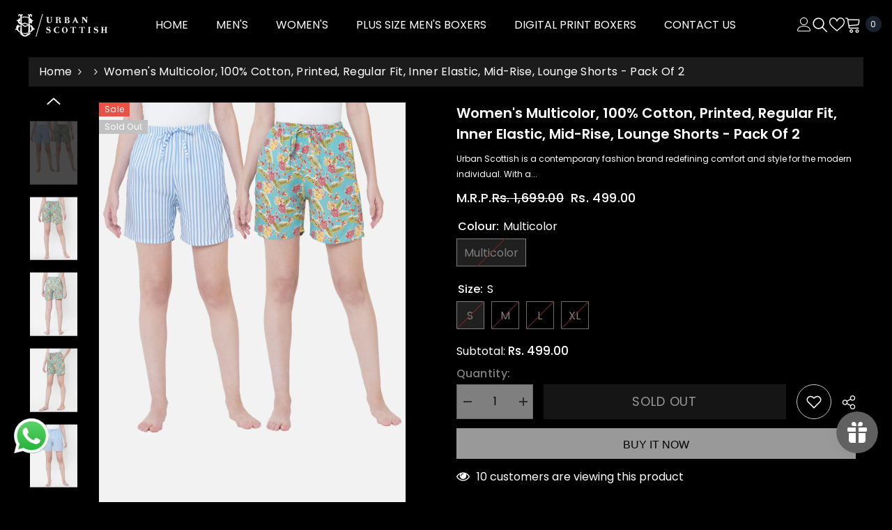

--- FILE ---
content_type: text/html; charset=utf-8
request_url: https://urbanscottish.com/products/urban-scottish-womens-multicolor-100-cotton-printed-regular-fit-inner-elastic-mid-rise-lounge-shorts-pack-of-2-uswb4215?variant=44142143242425&section_id=template--16885356855481__main
body_size: 13903
content:
<div id="shopify-section-template--16885356855481__main" class="shopify-section"><link href="//urbanscottish.com/cdn/shop/t/3/assets/component-product.css?v=45661510551029437461712378983" rel="stylesheet" type="text/css" media="all" />
<link href="//urbanscottish.com/cdn/shop/t/3/assets/component-review.css?v=100129706126506303331712378984" rel="stylesheet" type="text/css" media="all" />
<link href="//urbanscottish.com/cdn/shop/t/3/assets/component-price.css?v=139205013722916111901712378983" rel="stylesheet" type="text/css" media="all" />
<link href="//urbanscottish.com/cdn/shop/t/3/assets/component-badge.css?v=20633729062276667811712378982" rel="stylesheet" type="text/css" media="all" />
<link href="//urbanscottish.com/cdn/shop/t/3/assets/component-rte.css?v=131583500676987604941712378984" rel="stylesheet" type="text/css" media="all" />
<link href="//urbanscottish.com/cdn/shop/t/3/assets/component-share.css?v=38383599121620234941712378984" rel="stylesheet" type="text/css" media="all" />
<link href="//urbanscottish.com/cdn/shop/t/3/assets/component-tab.css?v=57604492746316682781712378984" rel="stylesheet" type="text/css" media="all" />
<link href="//urbanscottish.com/cdn/shop/t/3/assets/component-product-form.css?v=161012712441157839971712378983" rel="stylesheet" type="text/css" media="all" />
<link href="//urbanscottish.com/cdn/shop/t/3/assets/component-grid.css?v=14116691739327510611712378983" rel="stylesheet" type="text/css" media="all" />




    <style type="text/css">
    #ProductSection-template--16885356855481__main .productView-thumbnail .productView-thumbnail-link:after{
        padding-bottom: 148%;
    }

    #ProductSection-template--16885356855481__main .cursor-wrapper .counter {
        color: #191919;
    }

    #ProductSection-template--16885356855481__main .cursor-wrapper .counter #count-image:before {
        background-color: #191919;
    }

    #ProductSection-template--16885356855481__main .custom-cursor__inner .arrow:before,
    #ProductSection-template--16885356855481__main .custom-cursor__inner .arrow:after {
        background-color: #000000;
    }

    #ProductSection-template--16885356855481__main .tabs-contents .toggleLink,
    #ProductSection-template--16885356855481__main .tabs .tab .tab-title {
        font-size: 18px;
        font-weight: 600;
        text-transform: none;
        padding-top: 15px;
        padding-bottom: 15px;
    }

    

    

    @media (max-width: 550px) {
        #ProductSection-template--16885356855481__main .tabs-contents .toggleLink,
        #ProductSection-template--16885356855481__main .tabs .tab .tab-title {
            font-size: 16px;
        }
    }

    @media (max-width: 767px) {
        #ProductSection-template--16885356855481__main {
            padding-top: 0px;
            padding-bottom: 0px;
        }
    }

    @media (min-width: 1025px) {
        
    }

    @media (min-width: 768px) and (max-width: 1199px) {
        #ProductSection-template--16885356855481__main {
            padding-top: 0px;
            padding-bottom: 0px;
        }
    }

    @media (min-width: 1200px) {
        #ProductSection-template--16885356855481__main {
            padding-top: 0px;
            padding-bottom: 0px;
        }
    }
</style>
<script>
    window.product_inven_array_7869072900281 = {
        
            '44142143242425': '0',
        
            '44142143275193': '0',
        
            '44142143307961': '0',
        
            '44142143340729': '0',
        
    };

    window.selling_array_7869072900281 = {
        
            '44142143242425': 'deny',
        
            '44142143275193': 'deny',
        
            '44142143307961': 'deny',
        
            '44142143340729': 'deny',
        
    };

    window.subtotal = {
        show: true,
        style: 1,
        text: `Add To Cart - [value]`
    };
  
    window.variant_image_group = 'false';
  
</script><link rel="stylesheet" href="//urbanscottish.com/cdn/shop/t/3/assets/component-fancybox.css?v=162524859697928915511712378983" media="print" onload="this.media='all'">
    <noscript><link href="//urbanscottish.com/cdn/shop/t/3/assets/component-fancybox.css?v=162524859697928915511712378983" rel="stylesheet" type="text/css" media="all" /></noscript><div class="product-details product-default" data-section-id="template--16885356855481__main" data-section-type="product" id="ProductSection-template--16885356855481__main" data-has-combo="false" data-image-opo>
    
<div class="productView-moreItem moreItem-breadcrumb "
            style="--spacing-top: 10px;
            --spacing-bottom: 20px;
            --spacing-top-mb: 0px;
            --spacing-bottom-mb: 0px;
            --breadcrumb-bg:rgba(0,0,0,0);
            --breadcrumb-mb-bg: #f6f6f6;
            "
        >
            
                <div class="breadcrumb-bg">
            
                <div class="container">
                    

<link href="//urbanscottish.com/cdn/shop/t/3/assets/component-breadcrumb.css?v=44178794156411635951712378982" rel="stylesheet" type="text/css" media="all" /><breadcrumb-component class="breadcrumb-container style--line_clamp_1">
        <nav class="breadcrumb breadcrumb-left" role="navigation" aria-label="breadcrumbs">
        <a class="link home-link" href="/">Home</a><span class="separate" aria-hidden="true"><svg xmlns="http://www.w3.org/2000/svg" viewBox="0 0 24 24"><path d="M 7.75 1.34375 L 6.25 2.65625 L 14.65625 12 L 6.25 21.34375 L 7.75 22.65625 L 16.75 12.65625 L 17.34375 12 L 16.75 11.34375 Z"></path></svg></span>
                
                
                  
                    
                  
                    
                  
                    
                  
                    
                  
                    
                  
                    
                  
                    
                  
                    
                  
                    
                  
                    
                  
                
                  
                    
                  
                
                  
                    
                  
                    
                  
                    
                  
                    
                  
                    
                  
                    
                  
                    
                  
                    
                  
                    
                  
                
                  
                    
                  
                    
                  
                    
                  
                    
                  
                    
                  
                    
                  
                    
                  
                    
                  
                    
                  
                    
                  
                    
                  
                    
                  
                    
                  
                
                  
                    
                  
                    
                  
                    
                  
                    
                  
                    
                  
                    
                  
                    
                  
                    
                  
                    
                  
                    
                  
                    
                  
                    
                  
                    
                  
                    
                  
                    
                  
                    
                  
                    
                  
                    
                  
                    
                  
                    
                  
                    
                  
                    
                  
                    
                  
                    
                  
                    
                  
                    
                  
                    
                  
                    
                  
                    
                  
                    
                  
                    
                  
                    
                  
                    
                  
                    
                  
                    
                  
                    
                  
                    
                  
                    
                  
                    
                  
                    
                  
                    
                  
                    
                  
                    
                  
                    
                  
                    
                  
                    
                  
                    
                  
                    
                  
                    
                  
                    
                  
                
                  
                    
                  
                    
                  
                    
                  
                    
                  
                    
                  
                    
                  
                    
                  
                    
                  
                    
                  
                    
                  
                    
                  
                    
                  
                    
                  
                    
                  
                    
                  
                    
                  
                    
                  
                    
                  
                    
                  
                    
                  
                    
                  
                    
                  
                    
                  
                    
                  
                    
                  
                    
                  
                    
                  
                    
                  
                    
                  
                    
                  
                    
                  
                    
                  
                    
                  
                    
                  
                    
                  
                    
                  
                    
                  
                    
                  
                    
                  
                    
                  
                    
                  
                    
                  
                    
                  
                    
                  
                    
                  
                    
                  
                    
                  
                    
                  
                    
                  
                    
                  
                
                  
                    
                  
                    
                  
                    
                  
                    
                  
                    
                  
                    
                  
                    
                  
                    
                  
                    
                  
                    
                  
                    
                  
                    
                  
                    
                  
                    
                  
                    
                  
                    
                  
                    
                  
                    
                  
                    
                  
                    
                  
                    
                  
                    
                  
                    
                  
                    
                  
                    
                  
                    
                  
                    
                  
                    
                  
                    
                  
                    
                  
                    
                  
                    
                  
                
                  
                
                  
                    
                  
                    
                  
                    
                  
                    
                  
                    
                  
                    
                  
                    
                  
                    
                  
                    
                  
                    
                  
                    
                  
                    
                  
                    
                  
                    
                  
                    
                  
                    
                  
                    
                  
                    
                  
                    
                  
                    
                  
                    
                  
                    
                  
                    
                  
                    
                  
                    
                  
                    
                  
                    
                  
                    
                  
                    
                  
                    
                  
                    
                  
                    
                  
                    
                  
                    
                  
                    
                  
                    
                  
                    
                  
                    
                  
                    
                  
                    
                  
                    
                  
                    
                  
                    
                  
                    
                  
                    
                  
                    
                  
                    
                  
                    
                  
                    
                  
                    
                  
                
                  
                    
                  
                    
                  
                    
                  
                    
                  
                    
                  
                    
                  
                    
                  
                    
                  
                    
                  
                    
                  
                    
                  
                    
                  
                    
                  
                    
                  
                    
                  
                    
                  
                    
                  
                    
                  
                    
                  
                    
                  
                    
                  
                    
                  
                    
                  
                    
                  
                    
                  
                    
                  
                    
                  
                    
                  
                    
                  
                    
                  
                    
                  
                    
                  
                    
                  
                    
                  
                    
                  
                    
                  
                    
                  
                    
                  
                    
                  
                    
                  
                    
                  
                    
                  
                    
                  
                    
                  
                    
                  
                    
                  
                    
                  
                    
                  
                
                  
                    
                  
                    
                  
                    
                  
                    
                  
                
                <span class="separate" aria-hidden="true"><svg xmlns="http://www.w3.org/2000/svg" viewBox="0 0 24 24"><path d="M 7.75 1.34375 L 6.25 2.65625 L 14.65625 12 L 6.25 21.34375 L 7.75 22.65625 L 16.75 12.65625 L 17.34375 12 L 16.75 11.34375 Z"></path></svg></span>
                <span>Women's Multicolor, 100% Cotton, Printed, Regular Fit, Inner Elastic, Mid-Rise, Lounge Shorts -  Pack Of 2</span><span class="observe-element" style="width: 1px; height: 1px; background: transparent; display: inline-block; flex-shrink: 0;"></span>
        </nav>
    </breadcrumb-component>
    <script type="text/javascript">
        if (typeof breadcrumbComponentDeclare == 'undefiend') {
            class BreadcrumbComponent extends HTMLElement {
                constructor() {
                    super();
                }

                connectedCallback() {
                    this.firstLink = this.querySelector('.link.home-link')
                    this.lastLink = this.querySelector('.observe-element')
                    this.classList.add('initialized');
                    this.initObservers();
                }

                static createHandler(position = 'first', breadcrumb = null) {
                    const handler = (entries, observer) => {
                        entries.forEach(entry => {
                            if (breadcrumb == null) return observer.disconnect();
                            if (entry.isIntersecting ) {
                                breadcrumb.classList.add(`disable-${position}`);
                            } else {
                                breadcrumb.classList.remove(`disable-${position}`);
                            }
                        })
                    }
                    return handler;
                }

                initObservers() {
                    const scrollToFirstHandler = BreadcrumbComponent.createHandler('first', this);
                    const scrollToLastHandler = BreadcrumbComponent.createHandler('last', this);
                    
                    this.scrollToFirstObserver = new IntersectionObserver(scrollToFirstHandler, { threshold: 1 });
                    this.scrollToLastObserver = new IntersectionObserver(scrollToLastHandler, { threshold: 0.6 });

                    this.scrollToFirstObserver.observe(this.firstLink);
                    this.scrollToLastObserver.observe(this.lastLink);
                }
            }   

            window.addEventListener('load', () => {
                customElements.define('breadcrumb-component', BreadcrumbComponent);
            })

            var breadcrumbComponentDeclare = BreadcrumbComponent;
        }
    </script><script>
    document.addEventListener("DOMContentLoaded", (event) => {
      const previousCollection = getCookie('currentCollection');
      const breadcrumbCollection = document.querySelectorAll('.breadcrumb-collection');
      const breadcrumbCollectionCount = breadcrumbCollection.length;
      let checkCollection = true;
  
        if (breadcrumbCollection && breadcrumbCollectionCount > 1) breadcrumbCollection.forEach((element, index) => {
            const handle = element.dataset.handle;
            if (handle == previousCollection) {
                document.querySelectorAll(`.breadcrumb-collection[data-handle="${handle}"]`).forEach(element => {element.classList.remove('hidden');element.classList.add('animate--text')})
                checkCollection = false;
            }

            if (index == breadcrumbCollectionCount-1) {
                if (previousCollection == 'not-template-collection' || previousCollection == null || checkCollection) element.insertAdjacentHTML("afterend", `<a class="breadcrumb-collection" href="/collections/all" data-handle="all">Products</a>`);
            }
              
            if (element.classList.contains('hidden')) {
                element.remove();
            }
        })

        if (breadcrumbCollection && breadcrumbCollectionCount == 1) {
            document.querySelectorAll(`.breadcrumb-collection[data-handle="${breadcrumbCollection[0].dataset.handle}"]`).forEach(element => {element.classList.remove('hidden');element.classList.add('animate--text')})
        }
  
        if (!document.body.matches('.template-collection, .template-product')) {
            document.cookie = `currentCollection=not-template-collection; path=/`;
        }
  
        function getCookie(name) {
            const cookies = document.cookie.split(';');
            for (let i = 0; i < cookies.length; i++) {
              const cookie = cookies[i].trim();
              if (cookie.startsWith(name + '=')) {
                return cookie.substring(name.length + 1);
              }
            }
            return null;
        }
    });
</script>
                </div>
            
                </div>
            
        </div>
    
    <div class="container productView-container">
        <div class="productView halo-productView layout-1 positionMainImage--left productView-sticky" data-product-handle="urban-scottish-womens-multicolor-100-cotton-printed-regular-fit-inner-elastic-mid-rise-lounge-shorts-pack-of-2-uswb4215"><div class="productView-top">
                    <div class="halo-productView-left productView-images clearfix" data-image-gallery><div class="productView-images-wrapper" data-video-popup>
                            <div class="productView-image-wrapper"><div class="productView-badge badge-left halo-productBadges halo-productBadges--left date-54089859 date1-626" data-new-badge-number="30"><span class="badge sale-badge" aria-hidden="true">Sale
</span><span class="badge sold-out-badge" aria-hidden="true">
                Sold out
            </span></div>
<div class="productView-nav style-1 image-fit-unset" 
                                    data-image-gallery-main
                                    data-arrows-desk="false"
                                    data-arrows-mobi="false"
                                    data-counter-mobi="false"
                                    data-media-count="9"
                                ><div class="productView-image productView-image-adapt fit-unset" data-index="1">
                                                    <div class="productView-img-container product-single__media" data-media-id="27924435206329"
                                                        
                                                    >
                                                        <div 
                                                            class="media" 
                                                             data-zoom-image="//urbanscottish.com/cdn/shop/files/USWB4215_1.jpg?v=1715251735" 
                                                             data-fancybox="images" href="//urbanscottish.com/cdn/shop/files/USWB4215_1.jpg?v=1715251735" 
                                                        >
                                                            <img id="product-featured-image-27924435206329"
                                                                srcset="//urbanscottish.com/cdn/shop/files/USWB4215_1.jpg?v=1715251735"
                                                                src="//urbanscottish.com/cdn/shop/files/USWB4215_1.jpg?v=1715251735"
                                                                alt=""
                                                                sizes="(min-width: 2000px) 1500px, (min-width: 1200px) 1200px, (min-width: 768px) calc((100vw - 30px) / 2), calc(100vw - 20px)"
                                                                width="1080"
                                                                height="1440"
                                                                data-sizes="auto"
                                                                data-main-image
                                                                data-index="1"
                                                                data-cursor-image
                                                                
                                                            /></div>
                                                    </div>
                                                </div><div class="productView-image productView-image-adapt fit-unset" data-index="2">
                                                    <div class="productView-img-container product-single__media" data-media-id="27924435239097"
                                                        
                                                    >
                                                        <div 
                                                            class="media" 
                                                             data-zoom-image="//urbanscottish.com/cdn/shop/files/USWB4215_2.jpg?v=1715251735" 
                                                             data-fancybox="images" href="//urbanscottish.com/cdn/shop/files/USWB4215_2.jpg?v=1715251735" 
                                                        >
                                                            <img id="product-featured-image-27924435239097"
                                                                data-srcset="//urbanscottish.com/cdn/shop/files/USWB4215_2.jpg?v=1715251735"
                                                                
                                                                alt=""
                                                                sizes="(min-width: 2000px) 1500px, (min-width: 1200px) 1200px, (min-width: 768px) calc((100vw - 30px) / 2), calc(100vw - 20px)"
                                                                width="1080"
                                                                height="1440"
                                                                data-sizes="auto"
                                                                data-main-image
                                                                data-index="2"
                                                                data-cursor-image
                                                                class="lazyload" loading="lazy"
                                                            /><span class="data-lazy-loading"></span></div>
                                                    </div>
                                                </div><div class="productView-image productView-image-adapt fit-unset" data-index="3">
                                                    <div class="productView-img-container product-single__media" data-media-id="27924435271865"
                                                        
                                                    >
                                                        <div 
                                                            class="media" 
                                                             data-zoom-image="//urbanscottish.com/cdn/shop/files/USWB4215_3.jpg?v=1715251736" 
                                                             data-fancybox="images" href="//urbanscottish.com/cdn/shop/files/USWB4215_3.jpg?v=1715251736" 
                                                        >
                                                            <img id="product-featured-image-27924435271865"
                                                                data-srcset="//urbanscottish.com/cdn/shop/files/USWB4215_3.jpg?v=1715251736"
                                                                
                                                                alt=""
                                                                sizes="(min-width: 2000px) 1500px, (min-width: 1200px) 1200px, (min-width: 768px) calc((100vw - 30px) / 2), calc(100vw - 20px)"
                                                                width="1080"
                                                                height="1440"
                                                                data-sizes="auto"
                                                                data-main-image
                                                                data-index="3"
                                                                data-cursor-image
                                                                class="lazyload" loading="lazy"
                                                            /><span class="data-lazy-loading"></span></div>
                                                    </div>
                                                </div><div class="productView-image productView-image-adapt fit-unset" data-index="4">
                                                    <div class="productView-img-container product-single__media" data-media-id="27924435304633"
                                                        
                                                    >
                                                        <div 
                                                            class="media" 
                                                             data-zoom-image="//urbanscottish.com/cdn/shop/files/USWB4215_4.jpg?v=1715251737" 
                                                             data-fancybox="images" href="//urbanscottish.com/cdn/shop/files/USWB4215_4.jpg?v=1715251737" 
                                                        >
                                                            <img id="product-featured-image-27924435304633"
                                                                data-srcset="//urbanscottish.com/cdn/shop/files/USWB4215_4.jpg?v=1715251737"
                                                                
                                                                alt=""
                                                                sizes="(min-width: 2000px) 1500px, (min-width: 1200px) 1200px, (min-width: 768px) calc((100vw - 30px) / 2), calc(100vw - 20px)"
                                                                width="1080"
                                                                height="1440"
                                                                data-sizes="auto"
                                                                data-main-image
                                                                data-index="4"
                                                                data-cursor-image
                                                                class="lazyload" loading="lazy"
                                                            /><span class="data-lazy-loading"></span></div>
                                                    </div>
                                                </div><div class="productView-image productView-image-adapt fit-unset" data-index="5">
                                                    <div class="productView-img-container product-single__media" data-media-id="27924435337401"
                                                        
                                                    >
                                                        <div 
                                                            class="media" 
                                                             data-zoom-image="//urbanscottish.com/cdn/shop/files/USWB4215_5.jpg?v=1715251736" 
                                                             data-fancybox="images" href="//urbanscottish.com/cdn/shop/files/USWB4215_5.jpg?v=1715251736" 
                                                        >
                                                            <img id="product-featured-image-27924435337401"
                                                                data-srcset="//urbanscottish.com/cdn/shop/files/USWB4215_5.jpg?v=1715251736"
                                                                
                                                                alt=""
                                                                sizes="(min-width: 2000px) 1500px, (min-width: 1200px) 1200px, (min-width: 768px) calc((100vw - 30px) / 2), calc(100vw - 20px)"
                                                                width="1080"
                                                                height="1440"
                                                                data-sizes="auto"
                                                                data-main-image
                                                                data-index="5"
                                                                data-cursor-image
                                                                class="lazyload" loading="lazy"
                                                            /><span class="data-lazy-loading"></span></div>
                                                    </div>
                                                </div><div class="productView-image productView-image-adapt fit-unset" data-index="6">
                                                    <div class="productView-img-container product-single__media" data-media-id="27924435370169"
                                                        
                                                    >
                                                        <div 
                                                            class="media" 
                                                             data-zoom-image="//urbanscottish.com/cdn/shop/files/USWB4215_6.jpg?v=1715251737" 
                                                             data-fancybox="images" href="//urbanscottish.com/cdn/shop/files/USWB4215_6.jpg?v=1715251737" 
                                                        >
                                                            <img id="product-featured-image-27924435370169"
                                                                data-srcset="//urbanscottish.com/cdn/shop/files/USWB4215_6.jpg?v=1715251737"
                                                                
                                                                alt=""
                                                                sizes="(min-width: 2000px) 1500px, (min-width: 1200px) 1200px, (min-width: 768px) calc((100vw - 30px) / 2), calc(100vw - 20px)"
                                                                width="1080"
                                                                height="1440"
                                                                data-sizes="auto"
                                                                data-main-image
                                                                data-index="6"
                                                                data-cursor-image
                                                                class="lazyload" loading="lazy"
                                                            /><span class="data-lazy-loading"></span></div>
                                                    </div>
                                                </div><div class="productView-image productView-image-adapt fit-unset" data-index="7">
                                                    <div class="productView-img-container product-single__media" data-media-id="27924435402937"
                                                        
                                                    >
                                                        <div 
                                                            class="media" 
                                                             data-zoom-image="//urbanscottish.com/cdn/shop/files/USWB4215_7.jpg?v=1715251736" 
                                                             data-fancybox="images" href="//urbanscottish.com/cdn/shop/files/USWB4215_7.jpg?v=1715251736" 
                                                        >
                                                            <img id="product-featured-image-27924435402937"
                                                                data-srcset="//urbanscottish.com/cdn/shop/files/USWB4215_7.jpg?v=1715251736"
                                                                
                                                                alt=""
                                                                sizes="(min-width: 2000px) 1500px, (min-width: 1200px) 1200px, (min-width: 768px) calc((100vw - 30px) / 2), calc(100vw - 20px)"
                                                                width="1080"
                                                                height="1440"
                                                                data-sizes="auto"
                                                                data-main-image
                                                                data-index="7"
                                                                data-cursor-image
                                                                class="lazyload" loading="lazy"
                                                            /><span class="data-lazy-loading"></span></div>
                                                    </div>
                                                </div><div class="productView-image productView-image-adapt fit-unset" data-index="8">
                                                    <div class="productView-img-container product-single__media" data-media-id="27924435435705"
                                                        
                                                    >
                                                        <div 
                                                            class="media" 
                                                             data-zoom-image="//urbanscottish.com/cdn/shop/files/USWB4215_8.jpg?v=1715251735" 
                                                             data-fancybox="images" href="//urbanscottish.com/cdn/shop/files/USWB4215_8.jpg?v=1715251735" 
                                                        >
                                                            <img id="product-featured-image-27924435435705"
                                                                data-srcset="//urbanscottish.com/cdn/shop/files/USWB4215_8.jpg?v=1715251735"
                                                                
                                                                alt=""
                                                                sizes="(min-width: 2000px) 1500px, (min-width: 1200px) 1200px, (min-width: 768px) calc((100vw - 30px) / 2), calc(100vw - 20px)"
                                                                width="1080"
                                                                height="1440"
                                                                data-sizes="auto"
                                                                data-main-image
                                                                data-index="8"
                                                                data-cursor-image
                                                                class="lazyload" loading="lazy"
                                                            /><span class="data-lazy-loading"></span></div>
                                                    </div>
                                                </div><div class="productView-image productView-image-adapt fit-unset" data-index="9">
                                                    <div class="productView-img-container product-single__media" data-media-id="27924435468473"
                                                        
                                                    >
                                                        <div 
                                                            class="media" 
                                                             data-zoom-image="//urbanscottish.com/cdn/shop/files/USWB4215_9.jpg?v=1715251736" 
                                                             data-fancybox="images" href="//urbanscottish.com/cdn/shop/files/USWB4215_9.jpg?v=1715251736" 
                                                        >
                                                            <img id="product-featured-image-27924435468473"
                                                                data-srcset="//urbanscottish.com/cdn/shop/files/USWB4215_9.jpg?v=1715251736"
                                                                
                                                                alt=""
                                                                sizes="(min-width: 2000px) 1500px, (min-width: 1200px) 1200px, (min-width: 768px) calc((100vw - 30px) / 2), calc(100vw - 20px)"
                                                                width="1080"
                                                                height="1440"
                                                                data-sizes="auto"
                                                                data-main-image
                                                                data-index="9"
                                                                data-cursor-image
                                                                class="lazyload" loading="lazy"
                                                            /><span class="data-lazy-loading"></span></div>
                                                    </div>
                                                </div></div><div class="productView-videoPopup"></div><div class="productView-iconZoom">
                                        <svg  class="icon icon-zoom-1" xmlns="http://www.w3.org/2000/svg" aria-hidden="true" focusable="false" role="presentation" viewBox="0 0 448 512"><path d="M416 176V86.63L246.6 256L416 425.4V336c0-8.844 7.156-16 16-16s16 7.156 16 16v128c0 8.844-7.156 16-16 16h-128c-8.844 0-16-7.156-16-16s7.156-16 16-16h89.38L224 278.6L54.63 448H144C152.8 448 160 455.2 160 464S152.8 480 144 480h-128C7.156 480 0 472.8 0 464v-128C0 327.2 7.156 320 16 320S32 327.2 32 336v89.38L201.4 256L32 86.63V176C32 184.8 24.84 192 16 192S0 184.8 0 176v-128C0 39.16 7.156 32 16 32h128C152.8 32 160 39.16 160 48S152.8 64 144 64H54.63L224 233.4L393.4 64H304C295.2 64 288 56.84 288 48S295.2 32 304 32h128C440.8 32 448 39.16 448 48v128C448 184.8 440.8 192 432 192S416 184.8 416 176z"></path></svg>
                                    </div></div><div class="productView-thumbnail-wrapper">
                                    <div class="productView-for clearfix" data-max-thumbnail-to-show="6"><div class="productView-thumbnail" data-media-id="template--16885356855481__main-27924435206329">
                                                        <div class="productView-thumbnail-link" data-image="//urbanscottish.com/cdn/shop/files/USWB4215_1_large.jpg?v=1715251735">
                                                            <img srcset="//urbanscottish.com/cdn/shop/files/USWB4215_1_compact.jpg?v=1715251735" src="//urbanscottish.com/cdn/shop/files/USWB4215_1_compact.jpg?v=1715251735" alt="Women&#39;s Multicolor, 100% Cotton, Printed, Regular Fit, Inner Elastic, Mid-Rise, Lounge Shorts -  Pack Of 2"  /></div>
                                                    </div><div class="productView-thumbnail" data-media-id="template--16885356855481__main-27924435239097">
                                                        <div class="productView-thumbnail-link" data-image="//urbanscottish.com/cdn/shop/files/USWB4215_2_large.jpg?v=1715251735">
                                                            <img srcset="//urbanscottish.com/cdn/shop/files/USWB4215_2_compact.jpg?v=1715251735" src="//urbanscottish.com/cdn/shop/files/USWB4215_2_compact.jpg?v=1715251735" alt="Women&#39;s Multicolor, 100% Cotton, Printed, Regular Fit, Inner Elastic, Mid-Rise, Lounge Shorts -  Pack Of 2"  /></div>
                                                    </div><div class="productView-thumbnail" data-media-id="template--16885356855481__main-27924435271865">
                                                        <div class="productView-thumbnail-link" data-image="//urbanscottish.com/cdn/shop/files/USWB4215_3_large.jpg?v=1715251736">
                                                            <img srcset="//urbanscottish.com/cdn/shop/files/USWB4215_3_compact.jpg?v=1715251736" src="//urbanscottish.com/cdn/shop/files/USWB4215_3_compact.jpg?v=1715251736" alt="Women&#39;s Multicolor, 100% Cotton, Printed, Regular Fit, Inner Elastic, Mid-Rise, Lounge Shorts -  Pack Of 2"  /></div>
                                                    </div><div class="productView-thumbnail" data-media-id="template--16885356855481__main-27924435304633">
                                                        <div class="productView-thumbnail-link" data-image="//urbanscottish.com/cdn/shop/files/USWB4215_4_large.jpg?v=1715251737">
                                                            <img srcset="//urbanscottish.com/cdn/shop/files/USWB4215_4_compact.jpg?v=1715251737" src="//urbanscottish.com/cdn/shop/files/USWB4215_4_compact.jpg?v=1715251737" alt="Women&#39;s Multicolor, 100% Cotton, Printed, Regular Fit, Inner Elastic, Mid-Rise, Lounge Shorts -  Pack Of 2"  /></div>
                                                    </div><div class="productView-thumbnail" data-media-id="template--16885356855481__main-27924435337401">
                                                        <div class="productView-thumbnail-link" data-image="//urbanscottish.com/cdn/shop/files/USWB4215_5_large.jpg?v=1715251736">
                                                            <img data-srcset="//urbanscottish.com/cdn/shop/files/USWB4215_5_compact.jpg?v=1715251736"  alt="Women&#39;s Multicolor, 100% Cotton, Printed, Regular Fit, Inner Elastic, Mid-Rise, Lounge Shorts -  Pack Of 2" class="lazyload" loading="lazy" /><span class="data-lazy-loading"></span></div>
                                                    </div><div class="productView-thumbnail" data-media-id="template--16885356855481__main-27924435370169">
                                                        <div class="productView-thumbnail-link" data-image="//urbanscottish.com/cdn/shop/files/USWB4215_6_large.jpg?v=1715251737">
                                                            <img data-srcset="//urbanscottish.com/cdn/shop/files/USWB4215_6_compact.jpg?v=1715251737"  alt="Women&#39;s Multicolor, 100% Cotton, Printed, Regular Fit, Inner Elastic, Mid-Rise, Lounge Shorts -  Pack Of 2" class="lazyload" loading="lazy" /><span class="data-lazy-loading"></span></div>
                                                    </div><div class="productView-thumbnail" data-media-id="template--16885356855481__main-27924435402937">
                                                        <div class="productView-thumbnail-link" data-image="//urbanscottish.com/cdn/shop/files/USWB4215_7_large.jpg?v=1715251736">
                                                            <img data-srcset="//urbanscottish.com/cdn/shop/files/USWB4215_7_compact.jpg?v=1715251736"  alt="Women&#39;s Multicolor, 100% Cotton, Printed, Regular Fit, Inner Elastic, Mid-Rise, Lounge Shorts -  Pack Of 2" class="lazyload" loading="lazy" /><span class="data-lazy-loading"></span></div>
                                                    </div><div class="productView-thumbnail" data-media-id="template--16885356855481__main-27924435435705">
                                                        <div class="productView-thumbnail-link" data-image="//urbanscottish.com/cdn/shop/files/USWB4215_8_large.jpg?v=1715251735">
                                                            <img data-srcset="//urbanscottish.com/cdn/shop/files/USWB4215_8_compact.jpg?v=1715251735"  alt="Women&#39;s Multicolor, 100% Cotton, Printed, Regular Fit, Inner Elastic, Mid-Rise, Lounge Shorts -  Pack Of 2" class="lazyload" loading="lazy" /><span class="data-lazy-loading"></span></div>
                                                    </div><div class="productView-thumbnail" data-media-id="template--16885356855481__main-27924435468473">
                                                        <div class="productView-thumbnail-link" data-image="//urbanscottish.com/cdn/shop/files/USWB4215_9_large.jpg?v=1715251736">
                                                            <img data-srcset="//urbanscottish.com/cdn/shop/files/USWB4215_9_compact.jpg?v=1715251736"  alt="Women&#39;s Multicolor, 100% Cotton, Printed, Regular Fit, Inner Elastic, Mid-Rise, Lounge Shorts -  Pack Of 2" class="lazyload" loading="lazy" /><span class="data-lazy-loading"></span></div>
                                                    </div></div>
                                </div></div>
                    </div>
                    <div class="halo-productView-right productView-details clearfix">
                        <div class="productView-product clearfix"><div class="productView-moreItem"
                                            style="--spacing-top: 0px;
                                            --spacing-bottom: 10px"
                                        >
                                            <h1 class="productView-title" style="--color-title: #232323;--fontsize-text: 20px;--fontsize-mb-text: 18px;"><span>Women&#39;s Multicolor, 100% Cotton, Printed, Regular Fit, Inner Elastic, Mid-Rise, Lounge Shorts -  Pack Of 2</span></h1>
                                        </div><div class="productView-moreItem"
                                            style="--spacing-top: 0px;
                                            --spacing-bottom: 12px"
                                        >
                                            <div class="productView-desc halo-text-format" 
        style="--color-text: #3c3c3c;
        --fontsize-text: 12px"
    >
        Urban Scottish is a contemporary fashion brand redefining comfort and style for the modern individual. With a...
    </div>
                                        </div>
                                        <div class="productView-moreItem"
                                            style="--spacing-top: 0px;
                                            --spacing-bottom: 17px;
                                            --fontsize-text: 18px"
                                        >
                                            
                                                <div class="productView-price no-js-hidden clearfix" id="product-price-7869072900281"><div class="price price--medium price--sold-out  price--on-sale ">
    <dl><div class="price__regular"><span class="price-item price-item--regular" style="text-decoration:none">M.R.P. </span>
            <dd class="price__last"><span class="price-item price-item--regular">Rs. 499.00 </span></dd>
        </div>
        <div class="price__sale"><span class="price-item price-item--regular" style="text-decoration:none;">M.R.P.</span>
            <dd class="price__compare"><s class="price-item price-item--regular">Rs. 1,699.00</s></dd><dd class="price__last"><span class="price-item price-item--sale">Rs. 499.00</span></dd></div>
        <small class="unit-price caption hidden">
            <dt class="visually-hidden">Unit price</dt>
            <dd class="price__last"><span></span><span aria-hidden="true">/</span><span class="visually-hidden">&nbsp;per&nbsp;</span><span></span></dd>
        </small>
    </dl>
</div>
</div>
                                            
                                        </div><div class="mainpdp_wrapper">
                                   
    </div>

                                        
                                            <div class="productView-moreItem"
                                                style="--spacing-top: 0px;
                                                --spacing-bottom: 0px"
                                            >
                                                <div class="productView-options" style="--color-border: #e6e6e6"><div class="productView-variants halo-productOptions" id="product-option-7869072900281"  data-type="button"><variant-radios class="no-js-hidden product-option has-default" data-product="7869072900281" data-section="template--16885356855481__main" data-url="/products/urban-scottish-womens-multicolor-100-cotton-printed-regular-fit-inner-elastic-mid-rise-lounge-shorts-pack-of-2-uswb4215"><fieldset class="js product-form__input clearfix" data-product-attribute="set-rectangle" data-option-index="0">
                            <legend class="form__label">
                                Colour:
                                <span data-header-option>
                                    Multicolor
                                </span>
                            </legend><input class="product-form__radio" type="radio" id="option-7869072900281-Colour-0"
                                        name="Colour"
                                        value="Multicolor"
                                        checked
                                        
                                        data-variant-id="44142143242425"
                                    ><label class="product-form__label soldout" for="option-7869072900281-Colour-0" data-variant-id="44142143242425">
                                            <span class="text">Multicolor</span>
                                        </label></fieldset><fieldset class="js product-form__input clearfix" data-product-attribute="set-rectangle" data-option-index="1">
                            <legend class="form__label">
                                Size:
                                <span data-header-option>
                                    S
                                </span>
                            </legend><input class="product-form__radio" type="radio" id="option-7869072900281-Size-0"
                                        name="Size"
                                        value="S"
                                        checked
                                        
                                        data-variant-id="44142143242425"
                                    ><label class="product-form__label soldout" for="option-7869072900281-Size-0" data-variant-id="44142143242425">
                                            <span class="text">S</span>
                                        </label><input class="product-form__radio" type="radio" id="option-7869072900281-Size-1"
                                        name="Size"
                                        value="M"
                                        
                                        
                                        data-variant-id="44142143275193"
                                    ><label class="product-form__label soldout" for="option-7869072900281-Size-1" data-variant-id="44142143275193">
                                            <span class="text">M</span>
                                        </label><input class="product-form__radio" type="radio" id="option-7869072900281-Size-2"
                                        name="Size"
                                        value="L"
                                        
                                        
                                        data-variant-id="44142143307961"
                                    ><label class="product-form__label soldout" for="option-7869072900281-Size-2" data-variant-id="44142143307961">
                                            <span class="text">L</span>
                                        </label><input class="product-form__radio" type="radio" id="option-7869072900281-Size-3"
                                        name="Size"
                                        value="XL"
                                        
                                        
                                        data-variant-id="44142143340729"
                                    ><label class="product-form__label soldout" for="option-7869072900281-Size-3" data-variant-id="44142143340729">
                                            <span class="text">XL</span>
                                        </label></fieldset><script type="application/json">
                        [{"id":44142143242425,"title":"Multicolor \/ S","option1":"Multicolor","option2":"S","option3":null,"sku":"USWB4215-S","requires_shipping":true,"taxable":true,"featured_image":null,"available":false,"name":"Women's Multicolor, 100% Cotton, Printed, Regular Fit, Inner Elastic, Mid-Rise, Lounge Shorts -  Pack Of 2 - Multicolor \/ S","public_title":"Multicolor \/ S","options":["Multicolor","S"],"price":49900,"weight":250,"compare_at_price":169900,"inventory_management":"shopify","barcode":null,"requires_selling_plan":false,"selling_plan_allocations":[]},{"id":44142143275193,"title":"Multicolor \/ M","option1":"Multicolor","option2":"M","option3":null,"sku":"USWB4215-M","requires_shipping":true,"taxable":true,"featured_image":null,"available":false,"name":"Women's Multicolor, 100% Cotton, Printed, Regular Fit, Inner Elastic, Mid-Rise, Lounge Shorts -  Pack Of 2 - Multicolor \/ M","public_title":"Multicolor \/ M","options":["Multicolor","M"],"price":49900,"weight":250,"compare_at_price":169900,"inventory_management":"shopify","barcode":null,"requires_selling_plan":false,"selling_plan_allocations":[]},{"id":44142143307961,"title":"Multicolor \/ L","option1":"Multicolor","option2":"L","option3":null,"sku":"USWB4215-L","requires_shipping":true,"taxable":true,"featured_image":null,"available":false,"name":"Women's Multicolor, 100% Cotton, Printed, Regular Fit, Inner Elastic, Mid-Rise, Lounge Shorts -  Pack Of 2 - Multicolor \/ L","public_title":"Multicolor \/ L","options":["Multicolor","L"],"price":49900,"weight":250,"compare_at_price":169900,"inventory_management":"shopify","barcode":null,"requires_selling_plan":false,"selling_plan_allocations":[]},{"id":44142143340729,"title":"Multicolor \/ XL","option1":"Multicolor","option2":"XL","option3":null,"sku":"USWB4215-XL","requires_shipping":true,"taxable":true,"featured_image":null,"available":false,"name":"Women's Multicolor, 100% Cotton, Printed, Regular Fit, Inner Elastic, Mid-Rise, Lounge Shorts -  Pack Of 2 - Multicolor \/ XL","public_title":"Multicolor \/ XL","options":["Multicolor","XL"],"price":49900,"weight":250,"compare_at_price":169900,"inventory_management":"shopify","barcode":null,"requires_selling_plan":false,"selling_plan_allocations":[]}]
                    </script>
                </variant-radios></div>
        <noscript>
            <div class="product-form__input">
                <label class="form__label" for="Variants-template--16885356855481__main">
                    Product variants
                </label>
                <div class="select">
                <select name="id" id="Variants-template--16885356855481__main" class="select__select" form="product-form"><option
                            selected="selected"
                            disabled
                            value="44142143242425"
                        >
                            Multicolor / S
 - Sold out
                            - Rs. 499.00
                        </option><option
                            
                            disabled
                            value="44142143275193"
                        >
                            Multicolor / M
 - Sold out
                            - Rs. 499.00
                        </option><option
                            
                            disabled
                            value="44142143307961"
                        >
                            Multicolor / L
 - Sold out
                            - Rs. 499.00
                        </option><option
                            
                            disabled
                            value="44142143340729"
                        >
                            Multicolor / XL
 - Sold out
                            - Rs. 499.00
                        </option></select>
            </div>
          </div>
        </noscript></div>
                                            </div>
                                        



                                            <div class="productView-moreItem"
                                                style="--spacing-top: 0px;
                                                --spacing-bottom: 15px"
                                            >
                                                <div class="productView-buttons"><form method="post" action="/cart/add" id="product-form-installment-7869072900281" accept-charset="UTF-8" class="installment caption-large" enctype="multipart/form-data"><input type="hidden" name="form_type" value="product" /><input type="hidden" name="utf8" value="✓" /><input type="hidden" name="id" value="44142143242425">
        
<input type="hidden" name="product-id" value="7869072900281" /><input type="hidden" name="section-id" value="template--16885356855481__main" /></form><product-form class="productView-form product-form"><form method="post" action="/cart/add" id="product-form-7869072900281" accept-charset="UTF-8" class="form" enctype="multipart/form-data" novalidate="novalidate" data-type="add-to-cart-form"><input type="hidden" name="form_type" value="product" /><input type="hidden" name="utf8" value="✓" /><div class="productView-group"><div class="productView-subtotal">
                            <span class="text">Subtotal: </span>
                            <span class="money-subtotal">Rs. 499.00</span>
                        </div><div class="pvGroup-row"><quantity-input class="productView-quantity quantity__group quantity__group--1 quantity__style--1 clearfix">
	    <label class="form-label quantity__label" for="quantity-7869072900281">
	        Quantity:
	    </label>
	    <div class="quantity__container">
		    <button type="button" name="minus" class="minus btn-quantity">
		    	<span class="visually-hidden">Decrease quantity for Women&amp;#39;s Multicolor, 100% Cotton, Printed, Regular Fit, Inner Elastic, Mid-Rise, Lounge Shorts -  Pack Of 2</span>
		    </button>
		    <input class="form-input quantity__input" type="number" name="quantity" min="1" value="1" inputmode="numeric" pattern="[0-9]*" id="quantity-7869072900281" data-product="7869072900281" data-price="49900">
		    <button type="button" name="plus" class="plus btn-quantity">
		    	<span class="visually-hidden">Increase quantity for Women&amp;#39;s Multicolor, 100% Cotton, Printed, Regular Fit, Inner Elastic, Mid-Rise, Lounge Shorts -  Pack Of 2</span>
		    </button>
	    </div>
	</quantity-input>
<div class="productView-groupTop">
                        <div class="productView-action" style="--atc-color: #ffffff;--atc-bg-color: #232323;--atc-border-color: #232323;--atc-color-hover: #232323;--atc-bg-color-hover: #ffffff;--atc-border-color-hover: #232323">
                            <input type="hidden" name="id" value="44142143242425">
                            <div class="product-form__buttons"><button type="submit" name="add" data-btn-addToCart class="product-form__submit button" id="product-add-to-cart" disabled>Sold out</button></div>
                        </div><div class="productView-wishlist clearfix">
                                <a data-wishlist href="#" data-wishlist-handle="urban-scottish-womens-multicolor-100-cotton-printed-regular-fit-inner-elastic-mid-rise-lounge-shorts-pack-of-2-uswb4215" data-product-id="7869072900281"><span class="visually-hidden">Add to wishlist</span><svg xmlns="http://www.w3.org/2000/svg" viewBox="0 0 32 32" aria-hidden="true" focusable="false" role="presentation" class="icon icon-wishlist"><path d="M 9.5 5 C 5.363281 5 2 8.402344 2 12.5 C 2 13.929688 2.648438 15.167969 3.25 16.0625 C 3.851563 16.957031 4.46875 17.53125 4.46875 17.53125 L 15.28125 28.375 L 16 29.09375 L 16.71875 28.375 L 27.53125 17.53125 C 27.53125 17.53125 30 15.355469 30 12.5 C 30 8.402344 26.636719 5 22.5 5 C 19.066406 5 16.855469 7.066406 16 7.9375 C 15.144531 7.066406 12.933594 5 9.5 5 Z M 9.5 7 C 12.488281 7 15.25 9.90625 15.25 9.90625 L 16 10.75 L 16.75 9.90625 C 16.75 9.90625 19.511719 7 22.5 7 C 25.542969 7 28 9.496094 28 12.5 C 28 14.042969 26.125 16.125 26.125 16.125 L 16 26.25 L 5.875 16.125 C 5.875 16.125 5.390625 15.660156 4.90625 14.9375 C 4.421875 14.214844 4 13.273438 4 12.5 C 4 9.496094 6.457031 7 9.5 7 Z"/></svg></a>
                            </div><share-button class="share-button halo-socialShare productView-share style-2"><div class="share-content">
            <button class="share-button__button button"><svg class="icon" viewBox="0 0 227.216 227.216"><path d="M175.897,141.476c-13.249,0-25.11,6.044-32.98,15.518l-51.194-29.066c1.592-4.48,2.467-9.297,2.467-14.317c0-5.019-0.875-9.836-2.467-14.316l51.19-29.073c7.869,9.477,19.732,15.523,32.982,15.523c23.634,0,42.862-19.235,42.862-42.879C218.759,19.229,199.531,0,175.897,0C152.26,0,133.03,19.229,133.03,42.865c0,5.02,0.874,9.838,2.467,14.319L84.304,86.258c-7.869-9.472-19.729-15.514-32.975-15.514c-23.64,0-42.873,19.229-42.873,42.866c0,23.636,19.233,42.865,42.873,42.865c13.246,0,25.105-6.042,32.974-15.513l51.194,29.067c-1.593,4.481-2.468,9.3-2.468,14.321c0,23.636,19.23,42.865,42.867,42.865c23.634,0,42.862-19.23,42.862-42.865C218.759,160.71,199.531,141.476,175.897,141.476z M175.897,15c15.363,0,27.862,12.5,27.862,27.865c0,15.373-12.499,27.879-27.862,27.879c-15.366,0-27.867-12.506-27.867-27.879C148.03,27.5,160.531,15,175.897,15z M51.33,141.476c-15.369,0-27.873-12.501-27.873-27.865c0-15.366,12.504-27.866,27.873-27.866c15.363,0,27.861,12.5,27.861,27.866C79.191,128.975,66.692,141.476,51.33,141.476z M175.897,212.216c-15.366,0-27.867-12.501-27.867-27.865c0-15.37,12.501-27.875,27.867-27.875c15.363,0,27.862,12.505,27.862,27.875C203.759,199.715,191.26,212.216,175.897,212.216z"></path></svg> <span>Share</span></button>
            <div class="share-button__fallback">
                <div class="share-header">
                    <h2 class="share-title"><span>Share</span></h2>
                    <button type="button" class="share-button__close" aria-label="Close"><svg xmlns="http://www.w3.org/2000/svg" viewBox="0 0 48 48" ><path d="M 38.982422 6.9707031 A 2.0002 2.0002 0 0 0 37.585938 7.5859375 L 24 21.171875 L 10.414062 7.5859375 A 2.0002 2.0002 0 0 0 8.9785156 6.9804688 A 2.0002 2.0002 0 0 0 7.5859375 10.414062 L 21.171875 24 L 7.5859375 37.585938 A 2.0002 2.0002 0 1 0 10.414062 40.414062 L 24 26.828125 L 37.585938 40.414062 A 2.0002 2.0002 0 1 0 40.414062 37.585938 L 26.828125 24 L 40.414062 10.414062 A 2.0002 2.0002 0 0 0 38.982422 6.9707031 z"/></svg><span>Close</span></button>
                </div>
                <div class="wrapper-content">
                    <label class="form-label">Copy link</label>
                    <div class="share-group">
                        <div class="form-field">
                            <input type="text" class="field__input" id="url" value="https://urbanscottish.com/products/urban-scottish-womens-multicolor-100-cotton-printed-regular-fit-inner-elastic-mid-rise-lounge-shorts-pack-of-2-uswb4215" placeholder="Link" data-url="https://urbanscottish.com/products/urban-scottish-womens-multicolor-100-cotton-printed-regular-fit-inner-elastic-mid-rise-lounge-shorts-pack-of-2-uswb4215" onclick="this.select();" readonly>
                            <label class="field__label hiddenLabels" for="url">Link</label>
                        </div>
                        <button class="button button--primary button-copy"><svg class="icon icon-clipboard" width="11" height="13" fill="none" xmlns="http://www.w3.org/2000/svg" aria-hidden="true" focusable="false"><path fill-rule="evenodd" clip-rule="evenodd" d="M2 1a1 1 0 011-1h7a1 1 0 011 1v9a1 1 0 01-1 1V1H2zM1 2a1 1 0 00-1 1v9a1 1 0 001 1h7a1 1 0 001-1V3a1 1 0 00-1-1H1zm0 10V3h7v9H1z" fill="currentColor"/></svg>
 Copy link</button>
                    </div>
                    <span id="ShareMessage-7869072900281" class="share-button__message hidden" role="status" aria-hidden="true">Link copied to clipboard!</span><div class="share_toolbox clearfix"><label class="form-label">Share</label> <ul class="social-share"><li class="social-share__item"><a class="facebook" href="https://www.facebook.com/sharer/sharer.php?u=https://urbanscottish.com/products/urban-scottish-womens-multicolor-100-cotton-printed-regular-fit-inner-elastic-mid-rise-lounge-shorts-pack-of-2-uswb4215" title='Facebook' data-no-instant rel="noopener noreferrer nofollow" target="_blank"><svg aria-hidden="true" focusable="false" role="presentation" xmlns="http://www.w3.org/2000/svg" viewBox="0 0 320 512" class="icon icon-facebook"><path d="M279.14 288l14.22-92.66h-88.91v-60.13c0-25.35 12.42-50.06 52.24-50.06h40.42V6.26S260.43 0 225.36 0c-73.22 0-121.08 44.38-121.08 124.72v70.62H22.89V288h81.39v224h100.17V288z"></path></svg></a></li><li class="social-share__item"><a class="twitter" href="http://twitter.com/share?text=Women's%20Multicolor,%20100%25%20Cotton,%20Printed,%20Regular%20Fit,%20Inner%20Elastic,%20Mid-Rise,%20Lounge%20Shorts%20-%20%20Pack%20Of%202&amp;url=https://urbanscottish.com/products/urban-scottish-womens-multicolor-100-cotton-printed-regular-fit-inner-elastic-mid-rise-lounge-shorts-pack-of-2-uswb4215" title='Twitter' data-no-instant rel="noopener noreferrer nofollow" target="_blank"><svg aria-hidden="true" focusable="false" role="presentation" class="icon icon-twitter" viewBox="0 0 35 35">
<path d="M20.3306 15.2794L31.4059 3H28.7809L19.1669 13.6616L11.4844 3H2.625L14.2406 19.124L2.625 32H5.25L15.4044 20.7397L23.5178 32H32.3772L20.3306 15.2794ZM16.7366 19.2649L15.5597 17.6595L6.195 4.885H10.2266L17.7822 15.1945L18.9591 16.7999L28.7831 30.202H24.7516L16.7366 19.2649Z"></path>
</svg>
</a></li><li class="social-share__item"><a class="pinterest" href="http://pinterest.com/pin/create/button/?url=https://urbanscottish.com/products/urban-scottish-womens-multicolor-100-cotton-printed-regular-fit-inner-elastic-mid-rise-lounge-shorts-pack-of-2-uswb4215&amp;media=http://urbanscottish.com/cdn/shop/files/USWB4215_1.jpg?crop=center&height=1024&v=1715251735&width=1024&amp;description=Women's%20Multicolor,%20100%25%20Cotton,%20Printed,%20Regular%20Fit,%20Inner%20Elastic,%20Mid-Rise,%20Lounge%20Shorts%20-%20%20Pack%20Of%202" title='Pinterest' data-no-instant rel="noopener noreferrer nofollow" target="_blank"><svg aria-hidden="true" focusable="false" role="presentation" class="icon icon-pinterest" viewBox="0 0 17 18"><path d="M8.48.58a8.42 8.42 0 015.9 2.45 8.42 8.42 0 011.33 10.08 8.28 8.28 0 01-7.23 4.16 8.5 8.5 0 01-2.37-.32c.42-.68.7-1.29.85-1.8l.59-2.29c.14.28.41.52.8.73.4.2.8.31 1.24.31.87 0 1.65-.25 2.34-.75a4.87 4.87 0 001.6-2.05 7.3 7.3 0 00.56-2.93c0-1.3-.5-2.41-1.49-3.36a5.27 5.27 0 00-3.8-1.43c-.93 0-1.8.16-2.58.48A5.23 5.23 0 002.85 8.6c0 .75.14 1.41.43 1.98.28.56.7.96 1.27 1.2.1.04.19.04.26 0 .07-.03.12-.1.15-.2l.18-.68c.05-.15.02-.3-.11-.45a2.35 2.35 0 01-.57-1.63A3.96 3.96 0 018.6 4.8c1.09 0 1.94.3 2.54.89.61.6.92 1.37.92 2.32 0 .8-.11 1.54-.33 2.21a3.97 3.97 0 01-.93 1.62c-.4.4-.87.6-1.4.6-.43 0-.78-.15-1.06-.47-.27-.32-.36-.7-.26-1.13a111.14 111.14 0 01.47-1.6l.18-.73c.06-.26.09-.47.09-.65 0-.36-.1-.66-.28-.89-.2-.23-.47-.35-.83-.35-.45 0-.83.2-1.13.62-.3.41-.46.93-.46 1.56a4.1 4.1 0 00.18 1.15l.06.15c-.6 2.58-.95 4.1-1.08 4.54-.12.55-.16 1.2-.13 1.94a8.4 8.4 0 01-5-7.65c0-2.3.81-4.28 2.44-5.9A8.04 8.04 0 018.48.57z"></svg>
</a></li><li class="social-share__item"><a class="tumblr" href="//tumblr.com/widgets/share/tool?canonicalUrl=https://urbanscottish.com/products/urban-scottish-womens-multicolor-100-cotton-printed-regular-fit-inner-elastic-mid-rise-lounge-shorts-pack-of-2-uswb4215" title='Tumblr' data-no-instant rel="noopener noreferrer nofollow" data-content="http://urbanscottish.com/cdn/shop/files/USWB4215_1.jpg?crop=center&height=1024&v=1715251735&width=1024" target="_blank"><svg aria-hidden="true" focusable="false" role="presentation" class="icon icon-tumblr" viewBox="0 0 91 161"><path fill-rule="evenodd" d="M64 160.3c-24 0-42-12.3-42-41.8V71.3H.3V45.7c24-6.2 34-26.9 35.2-44.7h24.9v40.5h29v29.8h-29v41.1c0 12.3 6.2 16.6 16.1 16.6h14v31.3H64"></svg>
</a></li><li class="social-share__item"><a class="telegram" href="https://telegram.me/share/url?url=https://urbanscottish.com/products/urban-scottish-womens-multicolor-100-cotton-printed-regular-fit-inner-elastic-mid-rise-lounge-shorts-pack-of-2-uswb4215" title='Telegram' data-no-instant rel="nofollow" target="_blank"><svg class="icon icon-telegram" role="presentation" viewBox="0 0 496 512"><path d="M248,8C111.033,8,0,119.033,0,256S111.033,504,248,504,496,392.967,496,256,384.967,8,248,8ZM362.952,176.66c-3.732,39.215-19.881,134.378-28.1,178.3-3.476,18.584-10.322,24.816-16.948,25.425-14.4,1.326-25.338-9.517-39.287-18.661-21.827-14.308-34.158-23.215-55.346-37.177-24.485-16.135-8.612-25,5.342-39.5,3.652-3.793,67.107-61.51,68.335-66.746.153-.655.3-3.1-1.154-4.384s-3.59-.849-5.135-.5q-3.283.746-104.608,69.142-14.845,10.194-26.894,9.934c-8.855-.191-25.888-5.006-38.551-9.123-15.531-5.048-27.875-7.717-26.8-16.291q.84-6.7,18.45-13.7,108.446-47.248,144.628-62.3c68.872-28.647,83.183-33.623,92.511-33.789,2.052-.034,6.639.474,9.61,2.885a10.452,10.452,0,0,1,3.53,6.716A43.765,43.765,0,0,1,362.952,176.66Z"></path></svg></a></li><li class="social-share__item"><a class="email" href="mailto:?subject=Women's%20Multicolor,%20100%25%20Cotton,%20Printed,%20Regular%20Fit,%20Inner%20Elastic,%20Mid-Rise,%20Lounge%20Shorts%20-%20%20Pack%20Of%202&amp;body=https://urbanscottish.com/products/urban-scottish-womens-multicolor-100-cotton-printed-regular-fit-inner-elastic-mid-rise-lounge-shorts-pack-of-2-uswb4215" title='Email' data-no-instant rel="noopener noreferrer nofollow" target="_blank"><svg xmlns="http://www.w3.org/2000/svg" viewBox="0 0 24 24" aria-hidden="true" focusable="false" role="presentation" class="icon icon-mail"><path d="M 1 3 L 1 5 L 1 18 L 3 18 L 3 5 L 19 5 L 19 3 L 3 3 L 1 3 z M 5 7 L 5 7.1777344 L 14 12.875 L 23 7.125 L 23 7 L 5 7 z M 23 9.2832031 L 14 15 L 5 9.4160156 L 5 21 L 14 21 L 14 17 L 17 17 L 17 14 L 23 14 L 23 9.2832031 z M 19 16 L 19 19 L 16 19 L 16 21 L 19 21 L 19 24 L 21 24 L 21 21 L 24 21 L 24 19 L 21 19 L 21 16 L 19 16 z"/></svg></a></li></ul></div></div>
            </div>
        </div></share-button><script src="//urbanscottish.com/cdn/shop/t/3/assets/share.js?v=102144821873164167451712378985" defer="defer"></script>
</div>
                </div><div class="productView-groupBottom"><div class="productView-groupItem">
                            <div class="productView-payment"  id="product-checkout-7869072900281" style="--bin-color: #232323;--bin-bg-color: #ffffff;--bin-border-color: #acacac;--bin-color-hover: #ffffff;--bin-bg-color-hover: #232323;--bin-border-color-hover: #232323"> 
                                <div data-shopify="payment-button" class="shopify-payment-button"> <shopify-accelerated-checkout recommended="null" fallback="{&quot;supports_subs&quot;:true,&quot;supports_def_opts&quot;:true,&quot;name&quot;:&quot;buy_it_now&quot;,&quot;wallet_params&quot;:{}}" access-token="ccf91691d9c9e3655dfdaa379e41a683" buyer-country="IN" buyer-locale="en" buyer-currency="INR" variant-params="[{&quot;id&quot;:44142143242425,&quot;requiresShipping&quot;:true},{&quot;id&quot;:44142143275193,&quot;requiresShipping&quot;:true},{&quot;id&quot;:44142143307961,&quot;requiresShipping&quot;:true},{&quot;id&quot;:44142143340729,&quot;requiresShipping&quot;:true}]" shop-id="65295024313" enabled-flags="[&quot;d6d12da0&quot;,&quot;ae0f5bf6&quot;]" disabled > <div class="shopify-payment-button__button" role="button" disabled aria-hidden="true" style="background-color: transparent; border: none"> <div class="shopify-payment-button__skeleton">&nbsp;</div> </div> </shopify-accelerated-checkout> <small id="shopify-buyer-consent" class="hidden" aria-hidden="true" data-consent-type="subscription"> This item is a recurring or deferred purchase. By continuing, I agree to the <span id="shopify-subscription-policy-button">cancellation policy</span> and authorize you to charge my payment method at the prices, frequency and dates listed on this page until my order is fulfilled or I cancel, if permitted. </small> </div>
                            </div>
                        </div>
                    </div></div><input type="hidden" name="product-id" value="7869072900281" /><input type="hidden" name="section-id" value="template--16885356855481__main" /></form></product-form></div>
                                            </div>
                                        
<div class="productView-moreItem"
                                            style="--spacing-top: 0px;
                                            --spacing-bottom: 22px"
                                        >
                                            <div class="productView-ViewingProduct" data-customer-view="283, 100, 59, 11, 14, 185, 193, 165, 50, 38, 99, 112, 46, 10, 125, 200, 250, 18" data-customer-view-time="5">
    <svg class="icon" id="icon-eye" viewBox="0 0 511.626 511.626"><g><path d="M505.918,236.117c-26.651-43.587-62.485-78.609-107.497-105.065c-45.015-26.457-92.549-39.687-142.608-39.687 c-50.059,0-97.595,13.225-142.61,39.687C68.187,157.508,32.355,192.53,5.708,236.117C1.903,242.778,0,249.345,0,255.818 c0,6.473,1.903,13.04,5.708,19.699c26.647,43.589,62.479,78.614,107.495,105.064c45.015,26.46,92.551,39.68,142.61,39.68 c50.06,0,97.594-13.176,142.608-39.536c45.012-26.361,80.852-61.432,107.497-105.208c3.806-6.659,5.708-13.223,5.708-19.699 C511.626,249.345,509.724,242.778,505.918,236.117z M194.568,158.03c17.034-17.034,37.447-25.554,61.242-25.554 c3.805,0,7.043,1.336,9.709,3.999c2.662,2.664,4,5.901,4,9.707c0,3.809-1.338,7.044-3.994,9.704 c-2.662,2.667-5.902,3.999-9.708,3.999c-16.368,0-30.362,5.808-41.971,17.416c-11.613,11.615-17.416,25.603-17.416,41.971 c0,3.811-1.336,7.044-3.999,9.71c-2.667,2.668-5.901,3.999-9.707,3.999c-3.809,0-7.044-1.334-9.71-3.999 c-2.667-2.666-3.999-5.903-3.999-9.71C169.015,195.482,177.535,175.065,194.568,158.03z M379.867,349.04 c-38.164,23.12-79.514,34.687-124.054,34.687c-44.539,0-85.889-11.56-124.051-34.687s-69.901-54.2-95.215-93.222 c28.931-44.921,65.19-78.518,108.777-100.783c-11.61,19.792-17.417,41.207-17.417,64.236c0,35.216,12.517,65.329,37.544,90.362 s55.151,37.544,90.362,37.544c35.214,0,65.329-12.518,90.362-37.544s37.545-55.146,37.545-90.362 c0-23.029-5.808-44.447-17.419-64.236c43.585,22.265,79.846,55.865,108.776,100.783C449.767,294.84,418.031,325.913,379.867,349.04 z" /> </g></svg>
    <span class="text">10 customers are viewing this product</span>
</div>
                                        </div><div class="productView-moreItem"
                                            style="--spacing-top: 30px;
                                            --spacing-bottom: 0px;
                                            "
                                        >
                                            <complementary-products class="productView-complementary complementary-products style-2 no-js-hidden" id="complementary-product-data" data-complementary-product data-url="/recommendations/products?section_id=template--16885356855481__main&product_id=7869072900281&limit=10&intent=complementary"></complementary-products>
                                            <script src="//urbanscottish.com/cdn/shop/t/3/assets/build-complementary-products.js?v=17484739748396180051712378982" defer="defer"></script>
                                        </div><product-tab class="productView-tab layout-vertical halo-product-tab" data-vertical="false" data-vertical-mobile="false"><div class="tabs-contents tabs-contents-vertical clearfix halo-text-format"><div class="tab-content is-active" id="tab-product-description">
					<div class="toggle-title">
		                <a class="toggleLink show-mobile is-open" data-collapsible href="#tab-product-description-mobile">
		                    <span class="text">
		                        Product Description
		                    </span>
		                    	
			                    <span class="icon-dropdown">
			                    	
			                    		<svg xmlns="http://www.w3.org/2000/svg" xmlns:xlink="http://www.w3.org/1999/xlink" viewBox="0 0 330 330"><path id="XMLID_225_" d="M325.607,79.393c-5.857-5.857-15.355-5.858-21.213,0.001l-139.39,139.393L25.607,79.393  c-5.857-5.857-15.355-5.858-21.213,0.001c-5.858,5.858-5.858,15.355,0,21.213l150.004,150c2.813,2.813,6.628,4.393,10.606,4.393  s7.794-1.581,10.606-4.394l149.996-150C331.465,94.749,331.465,85.251,325.607,79.393z"/></svg>
			                    	
			                    </span>	
		                    
		                </a>
		            </div>
		            <div class="toggle-content is-active show-mobile" id="tab-product-description-mobile" product-description-tab data-product-description-7869072900281><p>Urban Scottish is a contemporary fashion brand redefining comfort and style for the modern individual. With a focus on quality and innovation, our collections encompass men's boxers, lounge pants, and women's shorts, designed to elevate everyday essentials into fashion statements. Embracing urban aesthetics and a touch of Scottish flair, our garments blend comfort with trend-setting designs, ensuring you feel confident and effortlessly chic from day to night. Experience the perfect fusion of comfort and fashion with Urban Scottish.<br data-mce-fragment="1"></p></div></div><div class="tab-content" id="tab-shipping-details">
					<div class="toggle-title">
		                <a class="toggleLink" data-collapsible href="#tab-shipping-details-mobile">
		                    <span class="text">
		                        Shipping Details
		                    </span>
		                    	
			                    <span class="icon-dropdown">
			                    	
			                    		<svg xmlns="http://www.w3.org/2000/svg" xmlns:xlink="http://www.w3.org/1999/xlink" viewBox="0 0 330 330"><path id="XMLID_225_" d="M325.607,79.393c-5.857-5.857-15.355-5.858-21.213,0.001l-139.39,139.393L25.607,79.393  c-5.857-5.857-15.355-5.858-21.213,0.001c-5.858,5.858-5.858,15.355,0,21.213l150.004,150c2.813,2.813,6.628,4.393,10.606,4.393  s7.794-1.581,10.606-4.394l149.996-150C331.465,94.749,331.465,85.251,325.607,79.393z"/></svg>
			                    	
			                    </span>	
		                    
		                </a>
		            </div>
		            <div class="toggle-content" id="tab-shipping-details-mobile"><p>We offer free shipping across India.</p>
<p>Free Shipping
We offer free shipping across India.
</p>
<p>1-2 Days Dispatch
We dispatch orders within 1-2 days.
</p>
<p>2-5 Days Delivery
We usually take 2-5 working days depending on your location.
Metros 2-3 days
Rest of India 3-5 days
</p></div></div><div class="tab-content" id="tab-more-details">
					<div class="toggle-title">
		                <a class="toggleLink" data-collapsible href="#tab-more-details-mobile">
		                    <span class="text">
		                        More Details
		                    </span>
		                    	
			                    <span class="icon-dropdown">
			                    	
			                    		<svg xmlns="http://www.w3.org/2000/svg" xmlns:xlink="http://www.w3.org/1999/xlink" viewBox="0 0 330 330"><path id="XMLID_225_" d="M325.607,79.393c-5.857-5.857-15.355-5.858-21.213,0.001l-139.39,139.393L25.607,79.393  c-5.857-5.857-15.355-5.858-21.213,0.001c-5.858,5.858-5.858,15.355,0,21.213l150.004,150c2.813,2.813,6.628,4.393,10.606,4.393  s7.794-1.581,10.606-4.394l149.996-150C331.465,94.749,331.465,85.251,325.607,79.393z"/></svg>
			                    	
			                    </span>	
		                    
		                </a>
		            </div>
		            <div class="toggle-content" id="tab-more-details-mobile"><p><strong>Manufactured by:</strong></p>
<p>1ST FLOOR, 122, 5A, SANJAY BUILDING, MITTAL INDUSTRIAL</p>
<p>ESTATE, ANDHERI KURLA ROAD, ANDHERI EAST, Mumbai</p>
<p>Suburban, Maharashtra, 400059</p>
<p><br></p>
<p><strong>Country of Origin:</strong></p>
<p>India</p>
<p><br></p>
<p><strong>Customer Care Address:</strong></p>
<p>1ST FLOOR, 122, 5A, SANJAY BUILDING, MITTAL INDUSTRIAL</p>
<p>ESTATE, ANDHERI KURLA ROAD, ANDHERI EAST, Mumbai Suburban, </p>
<p>Maharashtra, 400059</p>
<p><br></p>
<p><strong>Customer Support:</strong></p>
<p>9324273886</p></div></div><div class="tab-content" id="tab-review">
					<div class="toggle-title">
		                <a class="toggleLink" data-collapsible href="#tab-review-mobile">
		                    <span class="text">
		                        Review
		                    </span>
		                    	
			                    <span class="icon-dropdown">
			                    	
			                    		<svg xmlns="http://www.w3.org/2000/svg" xmlns:xlink="http://www.w3.org/1999/xlink" viewBox="0 0 330 330"><path id="XMLID_225_" d="M325.607,79.393c-5.857-5.857-15.355-5.858-21.213,0.001l-139.39,139.393L25.607,79.393  c-5.857-5.857-15.355-5.858-21.213,0.001c-5.858,5.858-5.858,15.355,0,21.213l150.004,150c2.813,2.813,6.628,4.393,10.606,4.393  s7.794-1.581,10.606-4.394l149.996-150C331.465,94.749,331.465,85.251,325.607,79.393z"/></svg>
			                    	
			                    </span>	
		                    
		                </a>
		            </div>
		            <div class="toggle-content" id="tab-review-mobile"><div class="productView-review" id="shopify-product-reviews" data-id="7869072900281"></div></div></div></div>
</product-tab>
<script src="//urbanscottish.com/cdn/shop/t/3/assets/tabs.js?v=157024700929789936411712378985" defer="defer"></script>
<script src="//urbanscottish.com/cdn/shop/t/3/assets/halo-faqs.js?v=57547081618209347951712378984" defer="defer"></script>

</div>
                    </div>
                </div>
<link href="//urbanscottish.com/cdn/shop/t/3/assets/component-sticky-add-to-cart.css?v=69113619301122587791712378984" rel="stylesheet" type="text/css" media="all" />
                    <sticky-add-to-cart class="productView-stickyCart style-1" data-sticky-add-to-cart>
    <div class="container">
        <a href="javascript:void(0)" class="sticky-product-close close" data-close-sticky-add-to-cart>
            <svg xmlns="http://www.w3.org/2000/svg" viewBox="0 0 48 48" ><path d="M 38.982422 6.9707031 A 2.0002 2.0002 0 0 0 37.585938 7.5859375 L 24 21.171875 L 10.414062 7.5859375 A 2.0002 2.0002 0 0 0 8.9785156 6.9804688 A 2.0002 2.0002 0 0 0 7.5859375 10.414062 L 21.171875 24 L 7.5859375 37.585938 A 2.0002 2.0002 0 1 0 10.414062 40.414062 L 24 26.828125 L 37.585938 40.414062 A 2.0002 2.0002 0 1 0 40.414062 37.585938 L 26.828125 24 L 40.414062 10.414062 A 2.0002 2.0002 0 0 0 38.982422 6.9707031 z"/></svg>
        </a>
        <div class="sticky-product-wrapper">
            <div class="sticky-product clearfix"><div class="sticky-left">
                    <div class="sticky-image" data-image-sticky-add-to-cart>
                        <img srcset="//urbanscottish.com/cdn/shop/files/USWB4215_1_1200x.jpg?v=1715251735" src="//urbanscottish.com/cdn/shop/files/USWB4215_1_1200x.jpg?v=1715251735" alt="Women&#39;s Multicolor, 100% Cotton, Printed, Regular Fit, Inner Elastic, Mid-Rise, Lounge Shorts -  Pack Of 2" sizes="1200px" loading="lazy">
                    </div>
                    
                        <div class="sticky-info"><h4 class="sticky-title">
                                Women&#39;s Multicolor, 100% Cotton, Printed, Regular Fit, Inner Elastic, Mid-Rise, Lounge Shorts -  Pack Of 2
                            </h4>
                            
                                
                                
                                <div class="sticky-price has-compare-price">
                                    
                                        
                                            <s class="money-compare-price" data-compare-price="169900">Rs. 1,699.00</s>
                                        
                                    
                                    <span class="money-subtotal">Rs. 499.00</span>
                                </div>
                            
                        </div>
                    
                </div>
                <div class="sticky-right sticky-content">
                    
<div class="sticky-actions"><form method="post" action="/cart/add" id="product-form-sticky-7869072900281" accept-charset="UTF-8" class="form" enctype="multipart/form-data" novalidate="novalidate" data-type="add-to-cart-form"><input type="hidden" name="form_type" value="product" /><input type="hidden" name="utf8" value="✓" />
                            <input type="hidden" name="id" value="44142143242425"><button
                                    type="submit"
                                    name="add"
                                    data-btn-addToCart
                                    class="product-form__submit button button--primary"
                                    id="product-sticky-add-to-cart"
                                    disabled
                                >
                                    Sold out
                                </button><input type="hidden" name="product-id" value="7869072900281" /><input type="hidden" name="section-id" value="template--16885356855481__main" /></form>
                        
                            <div class="empty-add-cart-button-wrapper"><quantity-input class="productView-quantity quantity__group quantity__group--3 quantity__style--1 clearfix">
	    <label class="form-label quantity__label" for="quantity-7869072900281-3">
	        Quantity:
	    </label>
	    <div class="quantity__container">
		    <button type="button" name="minus" class="minus btn-quantity">
		    	<span class="visually-hidden">Decrease quantity for Women&amp;#39;s Multicolor, 100% Cotton, Printed, Regular Fit, Inner Elastic, Mid-Rise, Lounge Shorts -  Pack Of 2</span>
		    </button>
		    <input class="form-input quantity__input" type="number" name="quantity" min="1" value="1" inputmode="numeric" pattern="[0-9]*" id="quantity-7869072900281-3" data-product="7869072900281" data-price="49900">
		    <button type="button" name="plus" class="plus btn-quantity">
		    	<span class="visually-hidden">Increase quantity for Women&amp;#39;s Multicolor, 100% Cotton, Printed, Regular Fit, Inner Elastic, Mid-Rise, Lounge Shorts -  Pack Of 2</span>
		    </button>
	    </div>
	</quantity-input>
<button
                                        class="product-form__submit button button--primary"
                                        id="show-sticky-product">
                                            Add to cart
                                    </button>
                            </div>
                        
                    </div><div class="sticky-wishlist clearfix">
                            <a data-wishlist href="#" data-wishlist-handle="urban-scottish-womens-multicolor-100-cotton-printed-regular-fit-inner-elastic-mid-rise-lounge-shorts-pack-of-2-uswb4215" data-product-id="7869072900281">
                                <span class="visually-hidden">
                                    Add to wishlist
                                </span>
                                <svg xmlns="http://www.w3.org/2000/svg" viewBox="0 0 32 32" aria-hidden="true" focusable="false" role="presentation" class="icon icon-wishlist"><path d="M 9.5 5 C 5.363281 5 2 8.402344 2 12.5 C 2 13.929688 2.648438 15.167969 3.25 16.0625 C 3.851563 16.957031 4.46875 17.53125 4.46875 17.53125 L 15.28125 28.375 L 16 29.09375 L 16.71875 28.375 L 27.53125 17.53125 C 27.53125 17.53125 30 15.355469 30 12.5 C 30 8.402344 26.636719 5 22.5 5 C 19.066406 5 16.855469 7.066406 16 7.9375 C 15.144531 7.066406 12.933594 5 9.5 5 Z M 9.5 7 C 12.488281 7 15.25 9.90625 15.25 9.90625 L 16 10.75 L 16.75 9.90625 C 16.75 9.90625 19.511719 7 22.5 7 C 25.542969 7 28 9.496094 28 12.5 C 28 14.042969 26.125 16.125 26.125 16.125 L 16 26.25 L 5.875 16.125 C 5.875 16.125 5.390625 15.660156 4.90625 14.9375 C 4.421875 14.214844 4 13.273438 4 12.5 C 4 9.496094 6.457031 7 9.5 7 Z"/></svg>
                            </a>
                        </div></div>
            </div>
        </div>
        <a href="javascript:void(0)" class="sticky-product-expand" data-expand-sticky-add-to-cart>
            <svg xmlns="http://www.w3.org/2000/svg" viewBox="0 0 32 32" class="icon icon-cart stroke-w-0" aria-hidden="true" focusable="false" role="presentation" xmlns="http://www.w3.org/2000/svg"><path d="M 16 3 C 13.253906 3 11 5.253906 11 8 L 11 9 L 6.0625 9 L 6 9.9375 L 5 27.9375 L 4.9375 29 L 27.0625 29 L 27 27.9375 L 26 9.9375 L 25.9375 9 L 21 9 L 21 8 C 21 5.253906 18.746094 3 16 3 Z M 16 5 C 17.65625 5 19 6.34375 19 8 L 19 9 L 13 9 L 13 8 C 13 6.34375 14.34375 5 16 5 Z M 7.9375 11 L 11 11 L 11 14 L 13 14 L 13 11 L 19 11 L 19 14 L 21 14 L 21 11 L 24.0625 11 L 24.9375 27 L 7.0625 27 Z"/></svg>
        </a>
    </div>
    
    
        <div class="no-js-hidden product-option has-default sticky-product-mobile" data-product="7869072900281" data-section="template--16885356855481__main" data-url="/products/urban-scottish-womens-multicolor-100-cotton-printed-regular-fit-inner-elastic-mid-rise-lounge-shorts-pack-of-2-uswb4215">
            <div class="sticky-product-mobile-header">
                <a href="javascript:void(0)" class="sticky-product-close close" data-close-sticky-mobile>
                    <svg xmlns="http://www.w3.org/2000/svg" version="1.0" viewBox="0 0 256.000000 256.000000" preserveAspectRatio="xMidYMid meet" ><g transform="translate(0.000000,256.000000) scale(0.100000,-0.100000)" fill="#000000" stroke="none"><path d="M34 2526 c-38 -38 -44 -76 -18 -116 9 -14 265 -274 568 -577 l551 -553 -551 -553 c-303 -303 -559 -563 -568 -577 -26 -40 -20 -78 18 -116 38 -38 76 -44 116 -18 14 9 274 265 578 568 l552 551 553 -551 c303 -303 563 -559 577 -568 40 -26 78 -20 116 18 38 38 44 76 18 116 -9 14 -265 274 -568 578 l-551 552 551 553 c303 303 559 563 568 577 26 40 20 78 -18 116 -38 38 -76 44 -116 18 -14 -9 -274 -265 -577 -568 l-553 -551 -552 551 c-304 303 -564 559 -578 568 -40 26 -78 20 -116 -18z"/></g></svg>
                </a>
            </div>
            <div class="sticky-product-mobile-content halo-productView-mobile">
                <div class="productView-thumbnail-wrapper is-hidden-desktop">
                    <div class="productView-for mobile clearfix" data-max-thumbnail-to-show="2"><div class="productView-thumbnail filter-womens-multicolor-100-cotton-printed-regular-fit-inner-elastic-mid-rise-lounge-shorts-pack-of-2" data-media-id="template--16885356855481__main-27924435206329">
                                        <div class="productView-thumbnail-link animated-loading" data-image="//urbanscottish.com/cdn/shop/files/USWB4215_1_1024x1024.jpg?v=1715251735">
                                            <img src="//urbanscottish.com/cdn/shop/files/USWB4215_1.jpg?v=1715251735" alt="Women&#39;s Multicolor, 100% Cotton, Printed, Regular Fit, Inner Elastic, Mid-Rise, Lounge Shorts -  Pack Of 2" title="Women&#39;s Multicolor, 100% Cotton, Printed, Regular Fit, Inner Elastic, Mid-Rise, Lounge Shorts -  Pack Of 2" loading="lazy" />
                                        </div>
                                    </div><div class="productView-thumbnail filter-womens-multicolor-100-cotton-printed-regular-fit-inner-elastic-mid-rise-lounge-shorts-pack-of-2" data-media-id="template--16885356855481__main-27924435239097">
                                        <div class="productView-thumbnail-link animated-loading" data-image="//urbanscottish.com/cdn/shop/files/USWB4215_2_1024x1024.jpg?v=1715251735">
                                            <img src="//urbanscottish.com/cdn/shop/files/USWB4215_2.jpg?v=1715251735" alt="Women&#39;s Multicolor, 100% Cotton, Printed, Regular Fit, Inner Elastic, Mid-Rise, Lounge Shorts -  Pack Of 2" title="Women&#39;s Multicolor, 100% Cotton, Printed, Regular Fit, Inner Elastic, Mid-Rise, Lounge Shorts -  Pack Of 2" loading="lazy" />
                                        </div>
                                    </div><div class="productView-thumbnail filter-womens-multicolor-100-cotton-printed-regular-fit-inner-elastic-mid-rise-lounge-shorts-pack-of-2" data-media-id="template--16885356855481__main-27924435271865">
                                        <div class="productView-thumbnail-link animated-loading" data-image="//urbanscottish.com/cdn/shop/files/USWB4215_3_1024x1024.jpg?v=1715251736">
                                            <img src="//urbanscottish.com/cdn/shop/files/USWB4215_3.jpg?v=1715251736" alt="Women&#39;s Multicolor, 100% Cotton, Printed, Regular Fit, Inner Elastic, Mid-Rise, Lounge Shorts -  Pack Of 2" title="Women&#39;s Multicolor, 100% Cotton, Printed, Regular Fit, Inner Elastic, Mid-Rise, Lounge Shorts -  Pack Of 2" loading="lazy" />
                                        </div>
                                    </div><div class="productView-thumbnail filter-womens-multicolor-100-cotton-printed-regular-fit-inner-elastic-mid-rise-lounge-shorts-pack-of-2" data-media-id="template--16885356855481__main-27924435304633">
                                        <div class="productView-thumbnail-link animated-loading" data-image="//urbanscottish.com/cdn/shop/files/USWB4215_4_1024x1024.jpg?v=1715251737">
                                            <img src="//urbanscottish.com/cdn/shop/files/USWB4215_4.jpg?v=1715251737" alt="Women&#39;s Multicolor, 100% Cotton, Printed, Regular Fit, Inner Elastic, Mid-Rise, Lounge Shorts -  Pack Of 2" title="Women&#39;s Multicolor, 100% Cotton, Printed, Regular Fit, Inner Elastic, Mid-Rise, Lounge Shorts -  Pack Of 2" loading="lazy" />
                                        </div>
                                    </div><div class="productView-thumbnail filter-womens-multicolor-100-cotton-printed-regular-fit-inner-elastic-mid-rise-lounge-shorts-pack-of-2" data-media-id="template--16885356855481__main-27924435337401">
                                        <div class="productView-thumbnail-link animated-loading" data-image="//urbanscottish.com/cdn/shop/files/USWB4215_5_1024x1024.jpg?v=1715251736">
                                            <img src="//urbanscottish.com/cdn/shop/files/USWB4215_5.jpg?v=1715251736" alt="Women&#39;s Multicolor, 100% Cotton, Printed, Regular Fit, Inner Elastic, Mid-Rise, Lounge Shorts -  Pack Of 2" title="Women&#39;s Multicolor, 100% Cotton, Printed, Regular Fit, Inner Elastic, Mid-Rise, Lounge Shorts -  Pack Of 2" loading="lazy" />
                                        </div>
                                    </div><div class="productView-thumbnail filter-womens-multicolor-100-cotton-printed-regular-fit-inner-elastic-mid-rise-lounge-shorts-pack-of-2" data-media-id="template--16885356855481__main-27924435370169">
                                        <div class="productView-thumbnail-link animated-loading" data-image="//urbanscottish.com/cdn/shop/files/USWB4215_6_1024x1024.jpg?v=1715251737">
                                            <img src="//urbanscottish.com/cdn/shop/files/USWB4215_6.jpg?v=1715251737" alt="Women&#39;s Multicolor, 100% Cotton, Printed, Regular Fit, Inner Elastic, Mid-Rise, Lounge Shorts -  Pack Of 2" title="Women&#39;s Multicolor, 100% Cotton, Printed, Regular Fit, Inner Elastic, Mid-Rise, Lounge Shorts -  Pack Of 2" loading="lazy" />
                                        </div>
                                    </div><div class="productView-thumbnail filter-womens-multicolor-100-cotton-printed-regular-fit-inner-elastic-mid-rise-lounge-shorts-pack-of-2" data-media-id="template--16885356855481__main-27924435402937">
                                        <div class="productView-thumbnail-link animated-loading" data-image="//urbanscottish.com/cdn/shop/files/USWB4215_7_1024x1024.jpg?v=1715251736">
                                            <img src="//urbanscottish.com/cdn/shop/files/USWB4215_7.jpg?v=1715251736" alt="Women&#39;s Multicolor, 100% Cotton, Printed, Regular Fit, Inner Elastic, Mid-Rise, Lounge Shorts -  Pack Of 2" title="Women&#39;s Multicolor, 100% Cotton, Printed, Regular Fit, Inner Elastic, Mid-Rise, Lounge Shorts -  Pack Of 2" loading="lazy" />
                                        </div>
                                    </div><div class="productView-thumbnail filter-womens-multicolor-100-cotton-printed-regular-fit-inner-elastic-mid-rise-lounge-shorts-pack-of-2" data-media-id="template--16885356855481__main-27924435435705">
                                        <div class="productView-thumbnail-link animated-loading" data-image="//urbanscottish.com/cdn/shop/files/USWB4215_8_1024x1024.jpg?v=1715251735">
                                            <img src="//urbanscottish.com/cdn/shop/files/USWB4215_8.jpg?v=1715251735" alt="Women&#39;s Multicolor, 100% Cotton, Printed, Regular Fit, Inner Elastic, Mid-Rise, Lounge Shorts -  Pack Of 2" title="Women&#39;s Multicolor, 100% Cotton, Printed, Regular Fit, Inner Elastic, Mid-Rise, Lounge Shorts -  Pack Of 2" loading="lazy" />
                                        </div>
                                    </div><div class="productView-thumbnail filter-womens-multicolor-100-cotton-printed-regular-fit-inner-elastic-mid-rise-lounge-shorts-pack-of-2" data-media-id="template--16885356855481__main-27924435468473">
                                        <div class="productView-thumbnail-link animated-loading" data-image="//urbanscottish.com/cdn/shop/files/USWB4215_9_1024x1024.jpg?v=1715251736">
                                            <img src="//urbanscottish.com/cdn/shop/files/USWB4215_9.jpg?v=1715251736" alt="Women&#39;s Multicolor, 100% Cotton, Printed, Regular Fit, Inner Elastic, Mid-Rise, Lounge Shorts -  Pack Of 2" title="Women&#39;s Multicolor, 100% Cotton, Printed, Regular Fit, Inner Elastic, Mid-Rise, Lounge Shorts -  Pack Of 2" loading="lazy" />
                                        </div>
                                    </div></div>
                </div>
                <div class="sticky-info"><h4 class="sticky-title">
                        Women&#39;s Multicolor, 100% Cotton, Printed, Regular Fit, Inner Elastic, Mid-Rise, Lounge Shorts -  Pack Of 2
                    </h4>
                        
                        <div class="sticky-price has-compare-price">
                            
                                
                                    <s class="money-compare-price" data-compare-price="169900">Rs. 1,699.00</s>
                                
                            
                            <span class="money-subtotal">Rs. 499.00</span>
                        </div></div>
                <link rel="stylesheet" href="//urbanscottish.com/cdn/shop/t/3/assets/component-sticky-add-to-cart-mobile.css?v=41140991570253825931712378984" media="print" onload="this.media='all'">
<noscript><link href="//urbanscottish.com/cdn/shop/t/3/assets/component-sticky-add-to-cart-mobile.css?v=41140991570253825931712378984" rel="stylesheet" type="text/css" media="all" /></noscript>

<div class="productView-options" style="--color-border: "><div class="productView-variants halo-productOptions" id="product-option-7869072900281"><variant-sticky-radios class="no-js-hidden product-option has-default" data-product="7869072900281" data-section="template--16885356855481__main" data-url="/products/urban-scottish-womens-multicolor-100-cotton-printed-regular-fit-inner-elastic-mid-rise-lounge-shorts-pack-of-2-uswb4215"><fieldset class="js product-form__input mobile clearfix" data-product-attribute="set-rectangle" data-option-index="0">
                            <legend class="form__label">
                                Colour:
                                <span data-header-option>
                                    Multicolor
                                </span>
                            </legend><input class="product-form__radio mobile" type="radio" id="option-7869072900281-Colour-0-mobile"
                                        name="Colour-mobile"
                                        value="Multicolor"
                                        checked
                                        data-variant-id="44142143242425"
                                    ><label class="product-form__label mobile soldout" for="option-7869072900281-Colour-0-mobile" data-variant-id="44142143242425">
                                            <span class="text">Multicolor</span>
                                        </label></fieldset><fieldset class="js product-form__input mobile clearfix" data-product-attribute="set-rectangle" data-option-index="1">
                            <legend class="form__label">
                                Size:
                                <span data-header-option>
                                    S
                                </span>
                            </legend><input class="product-form__radio mobile" type="radio" id="option-7869072900281-Size-0-mobile"
                                        name="Size-mobile"
                                        value="S"
                                        checked
                                        data-variant-id="44142143242425"
                                    ><label class="product-form__label mobile soldout" for="option-7869072900281-Size-0-mobile" data-variant-id="44142143242425">
                                            <span class="text">S</span>
                                        </label><input class="product-form__radio mobile" type="radio" id="option-7869072900281-Size-1-mobile"
                                        name="Size-mobile"
                                        value="M"
                                        
                                        data-variant-id="44142143275193"
                                    ><label class="product-form__label mobile soldout" for="option-7869072900281-Size-1-mobile" data-variant-id="44142143275193">
                                            <span class="text">M</span>
                                        </label><input class="product-form__radio mobile" type="radio" id="option-7869072900281-Size-2-mobile"
                                        name="Size-mobile"
                                        value="L"
                                        
                                        data-variant-id="44142143307961"
                                    ><label class="product-form__label mobile soldout" for="option-7869072900281-Size-2-mobile" data-variant-id="44142143307961">
                                            <span class="text">L</span>
                                        </label><input class="product-form__radio mobile" type="radio" id="option-7869072900281-Size-3-mobile"
                                        name="Size-mobile"
                                        value="XL"
                                        
                                        data-variant-id="44142143340729"
                                    ><label class="product-form__label mobile soldout" for="option-7869072900281-Size-3-mobile" data-variant-id="44142143340729">
                                            <span class="text">XL</span>
                                        </label></fieldset><script type="application/json">
                        [{"id":44142143242425,"title":"Multicolor \/ S","option1":"Multicolor","option2":"S","option3":null,"sku":"USWB4215-S","requires_shipping":true,"taxable":true,"featured_image":null,"available":false,"name":"Women's Multicolor, 100% Cotton, Printed, Regular Fit, Inner Elastic, Mid-Rise, Lounge Shorts -  Pack Of 2 - Multicolor \/ S","public_title":"Multicolor \/ S","options":["Multicolor","S"],"price":49900,"weight":250,"compare_at_price":169900,"inventory_management":"shopify","barcode":null,"requires_selling_plan":false,"selling_plan_allocations":[]},{"id":44142143275193,"title":"Multicolor \/ M","option1":"Multicolor","option2":"M","option3":null,"sku":"USWB4215-M","requires_shipping":true,"taxable":true,"featured_image":null,"available":false,"name":"Women's Multicolor, 100% Cotton, Printed, Regular Fit, Inner Elastic, Mid-Rise, Lounge Shorts -  Pack Of 2 - Multicolor \/ M","public_title":"Multicolor \/ M","options":["Multicolor","M"],"price":49900,"weight":250,"compare_at_price":169900,"inventory_management":"shopify","barcode":null,"requires_selling_plan":false,"selling_plan_allocations":[]},{"id":44142143307961,"title":"Multicolor \/ L","option1":"Multicolor","option2":"L","option3":null,"sku":"USWB4215-L","requires_shipping":true,"taxable":true,"featured_image":null,"available":false,"name":"Women's Multicolor, 100% Cotton, Printed, Regular Fit, Inner Elastic, Mid-Rise, Lounge Shorts -  Pack Of 2 - Multicolor \/ L","public_title":"Multicolor \/ L","options":["Multicolor","L"],"price":49900,"weight":250,"compare_at_price":169900,"inventory_management":"shopify","barcode":null,"requires_selling_plan":false,"selling_plan_allocations":[]},{"id":44142143340729,"title":"Multicolor \/ XL","option1":"Multicolor","option2":"XL","option3":null,"sku":"USWB4215-XL","requires_shipping":true,"taxable":true,"featured_image":null,"available":false,"name":"Women's Multicolor, 100% Cotton, Printed, Regular Fit, Inner Elastic, Mid-Rise, Lounge Shorts -  Pack Of 2 - Multicolor \/ XL","public_title":"Multicolor \/ XL","options":["Multicolor","XL"],"price":49900,"weight":250,"compare_at_price":169900,"inventory_management":"shopify","barcode":null,"requires_selling_plan":false,"selling_plan_allocations":[]}]
                    </script>
                </variant-sticky-radios></div>
        <noscript>
            <div class="product-form__input mobile">
                <label class="form__label" for="Variants-template--16885356855481__main">
                    Product variants
                </label>
                <div class="select">
                <select name="id" id="Variants-template--16885356855481__main" class="select__select" form="product-form"><option
                            selected="selected"
                            disabled
                            value="44142143242425"
                        >
                            Multicolor / S
 - Sold out
                            - Rs. 499.00
                        </option><option
                            
                            disabled
                            value="44142143275193"
                        >
                            Multicolor / M
 - Sold out
                            - Rs. 499.00
                        </option><option
                            
                            disabled
                            value="44142143307961"
                        >
                            Multicolor / L
 - Sold out
                            - Rs. 499.00
                        </option><option
                            
                            disabled
                            value="44142143340729"
                        >
                            Multicolor / XL
 - Sold out
                            - Rs. 499.00
                        </option></select>
            </div>
          </div>
        </noscript></div>
            </div>
            <script type="application/json">
                [{"id":44142143242425,"title":"Multicolor \/ S","option1":"Multicolor","option2":"S","option3":null,"sku":"USWB4215-S","requires_shipping":true,"taxable":true,"featured_image":null,"available":false,"name":"Women's Multicolor, 100% Cotton, Printed, Regular Fit, Inner Elastic, Mid-Rise, Lounge Shorts -  Pack Of 2 - Multicolor \/ S","public_title":"Multicolor \/ S","options":["Multicolor","S"],"price":49900,"weight":250,"compare_at_price":169900,"inventory_management":"shopify","barcode":null,"requires_selling_plan":false,"selling_plan_allocations":[]},{"id":44142143275193,"title":"Multicolor \/ M","option1":"Multicolor","option2":"M","option3":null,"sku":"USWB4215-M","requires_shipping":true,"taxable":true,"featured_image":null,"available":false,"name":"Women's Multicolor, 100% Cotton, Printed, Regular Fit, Inner Elastic, Mid-Rise, Lounge Shorts -  Pack Of 2 - Multicolor \/ M","public_title":"Multicolor \/ M","options":["Multicolor","M"],"price":49900,"weight":250,"compare_at_price":169900,"inventory_management":"shopify","barcode":null,"requires_selling_plan":false,"selling_plan_allocations":[]},{"id":44142143307961,"title":"Multicolor \/ L","option1":"Multicolor","option2":"L","option3":null,"sku":"USWB4215-L","requires_shipping":true,"taxable":true,"featured_image":null,"available":false,"name":"Women's Multicolor, 100% Cotton, Printed, Regular Fit, Inner Elastic, Mid-Rise, Lounge Shorts -  Pack Of 2 - Multicolor \/ L","public_title":"Multicolor \/ L","options":["Multicolor","L"],"price":49900,"weight":250,"compare_at_price":169900,"inventory_management":"shopify","barcode":null,"requires_selling_plan":false,"selling_plan_allocations":[]},{"id":44142143340729,"title":"Multicolor \/ XL","option1":"Multicolor","option2":"XL","option3":null,"sku":"USWB4215-XL","requires_shipping":true,"taxable":true,"featured_image":null,"available":false,"name":"Women's Multicolor, 100% Cotton, Printed, Regular Fit, Inner Elastic, Mid-Rise, Lounge Shorts -  Pack Of 2 - Multicolor \/ XL","public_title":"Multicolor \/ XL","options":["Multicolor","XL"],"price":49900,"weight":250,"compare_at_price":169900,"inventory_management":"shopify","barcode":null,"requires_selling_plan":false,"selling_plan_allocations":[]}]
            </script>
        </div>
    
</sticky-add-to-cart>
</div>
    </div>
    
        

    
    <div class="productView-bottom">
        <div class="container"></div>
    </div>
</div><script src="//urbanscottish.com/cdn/shop/t/3/assets/variants.js?v=95639418443739895981712378985" defer="defer"></script><script src="//urbanscottish.com/cdn/shop/t/3/assets/sticky-add-to-cart.js?v=34003730816175026041712378985" defer="defer"></script><script src="//urbanscottish.com/cdn/shop/t/3/assets/fancybox.js?v=10391612559617436071712378984" defer="defer"></script><script src="//urbanscottish.com/cdn/shop/t/3/assets/zoomed-image.js?v=13935118436542154291712378985" defer="defer"></script><script type="application/ld+json">
    {
        "@context": "http://schema.org/",
        "@type": "Product",
        "name": "Women&#39;s Multicolor, 100% Cotton, Printed, Regular Fit, Inner Elastic, Mid-Rise, Lounge Shorts -  Pack Of 2",
        "url": "https://urbanscottish.com/products/urban-scottish-womens-multicolor-100-cotton-printed-regular-fit-inner-elastic-mid-rise-lounge-shorts-pack-of-2-uswb4215","sku": "USWB4215-S","productID": "7869072900281",
        "brand": {
            "@type": "Brand",
            "name": "Urban Scottish"
        },
        "description": "Urban Scottish is a contemporary fashion brand redefining comfort and style for the modern individual. With a focus on quality and innovation, our collections encompass men&#39;s boxers, lounge pants, and women&#39;s shorts, designed to elevate everyday essentials into fashion statements. Embracing urban aesthetics and a touch of Scottish flair, our garments blend comfort with trend-setting designs, ensuring you feel confident and effortlessly chic from day to night. Experience the perfect fusion of comfort and fashion with Urban Scottish.",
        "image": "https://urbanscottish.com/cdn/shop/files/USWB4215_1_grande.jpg?v=1715251735","offers": [
            {
                "@type": "Offer",
                "priceCurrency": "INR",
                "price": "499.00",
                "itemCondition": "http://schema.org/NewCondition",
                "availability": "http://schema.org/OutOfStock",
                "url": "https://urbanscottish.com/products/urban-scottish-womens-multicolor-100-cotton-printed-regular-fit-inner-elastic-mid-rise-lounge-shorts-pack-of-2-uswb4215?variant=44142143242425","image": "https://urbanscottish.com/cdn/shop/files/USWB4215_1_grande.jpg?v=1715251735","name": "Women&#39;s Multicolor, 100% Cotton, Printed, Regular Fit, Inner Elastic, Mid-Rise, Lounge Shorts -  Pack Of 2 - Multicolor / S","sku": "USWB4215-S","description": "Urban Scottish is a contemporary fashion brand redefining comfort and style for the modern individual. With a focus on quality and innovation, our collections encompass men&#39;s boxers, lounge pants, and women&#39;s shorts, designed to elevate everyday essentials into fashion statements. Embracing urban aesthetics and a touch of Scottish flair, our garments blend comfort with trend-setting designs, ensuring you feel confident and effortlessly chic from day to night. Experience the perfect fusion of comfort and fashion with Urban Scottish.","priceValidUntil": "2027-01-25"
            },{
                        "@type": "Offer",
                        "priceCurrency": "INR",
                        "price": "499.00",
                        "itemCondition": "http://schema.org/NewCondition",
                        "availability": "http://schema.org/OutOfStock",
                        "url": "https://urbanscottish.com/products/urban-scottish-womens-multicolor-100-cotton-printed-regular-fit-inner-elastic-mid-rise-lounge-shorts-pack-of-2-uswb4215?variant=44142143275193","image": "https://urbanscottish.com/cdn/shop/files/USWB4215_1_grande.jpg?v=1715251735","name": "Women&#39;s Multicolor, 100% Cotton, Printed, Regular Fit, Inner Elastic, Mid-Rise, Lounge Shorts -  Pack Of 2 - Multicolor / M","sku": "USWB4215-M","description": "Urban Scottish is a contemporary fashion brand redefining comfort and style for the modern individual. With a focus on quality and innovation, our collections encompass men&#39;s boxers, lounge pants, and women&#39;s shorts, designed to elevate everyday essentials into fashion statements. Embracing urban aesthetics and a touch of Scottish flair, our garments blend comfort with trend-setting designs, ensuring you feel confident and effortlessly chic from day to night. Experience the perfect fusion of comfort and fashion with Urban Scottish.","priceValidUntil": "2027-01-25"
                    },{
                        "@type": "Offer",
                        "priceCurrency": "INR",
                        "price": "499.00",
                        "itemCondition": "http://schema.org/NewCondition",
                        "availability": "http://schema.org/OutOfStock",
                        "url": "https://urbanscottish.com/products/urban-scottish-womens-multicolor-100-cotton-printed-regular-fit-inner-elastic-mid-rise-lounge-shorts-pack-of-2-uswb4215?variant=44142143307961","image": "https://urbanscottish.com/cdn/shop/files/USWB4215_1_grande.jpg?v=1715251735","name": "Women&#39;s Multicolor, 100% Cotton, Printed, Regular Fit, Inner Elastic, Mid-Rise, Lounge Shorts -  Pack Of 2 - Multicolor / L","sku": "USWB4215-L","description": "Urban Scottish is a contemporary fashion brand redefining comfort and style for the modern individual. With a focus on quality and innovation, our collections encompass men&#39;s boxers, lounge pants, and women&#39;s shorts, designed to elevate everyday essentials into fashion statements. Embracing urban aesthetics and a touch of Scottish flair, our garments blend comfort with trend-setting designs, ensuring you feel confident and effortlessly chic from day to night. Experience the perfect fusion of comfort and fashion with Urban Scottish.","priceValidUntil": "2027-01-25"
                    },{
                        "@type": "Offer",
                        "priceCurrency": "INR",
                        "price": "499.00",
                        "itemCondition": "http://schema.org/NewCondition",
                        "availability": "http://schema.org/OutOfStock",
                        "url": "https://urbanscottish.com/products/urban-scottish-womens-multicolor-100-cotton-printed-regular-fit-inner-elastic-mid-rise-lounge-shorts-pack-of-2-uswb4215?variant=44142143340729","image": "https://urbanscottish.com/cdn/shop/files/USWB4215_1_grande.jpg?v=1715251735","name": "Women&#39;s Multicolor, 100% Cotton, Printed, Regular Fit, Inner Elastic, Mid-Rise, Lounge Shorts -  Pack Of 2 - Multicolor / XL","sku": "USWB4215-XL","description": "Urban Scottish is a contemporary fashion brand redefining comfort and style for the modern individual. With a focus on quality and innovation, our collections encompass men&#39;s boxers, lounge pants, and women&#39;s shorts, designed to elevate everyday essentials into fashion statements. Embracing urban aesthetics and a touch of Scottish flair, our garments blend comfort with trend-setting designs, ensuring you feel confident and effortlessly chic from day to night. Experience the perfect fusion of comfort and fashion with Urban Scottish.","priceValidUntil": "2027-01-25"
                    }]}
    </script>
    <script type="application/ld+json">
    {
        "@context": "http://schema.org/",
        "@type": "BreadcrumbList",
        "itemListElement": [{
            "@type": "ListItem",
            "position": 1,
            "name": "Home",
            "item": "https://urbanscottish.com"
        },{
                "@type": "ListItem",
                "position": 2,
                "name": "Women's Multicolor, 100% Cotton, Printed, Regular Fit, Inner Elastic, Mid-Rise, Lounge Shorts -  Pack Of 2",
                "item": "https://urbanscottish.com/products/urban-scottish-womens-multicolor-100-cotton-printed-regular-fit-inner-elastic-mid-rise-lounge-shorts-pack-of-2-uswb4215"
            }]
    }
    </script>


</div>

--- FILE ---
content_type: text/css
request_url: https://urbanscottish.com/cdn/shop/t/3/assets/style.css?v=122781850319456325331715761934
body_size: 516
content:
.header-navigation.header-nav-utility ul.list-menu.list-menu--inline.text-center{text-align:left}.header-navigation.header-nav-utility .container>div{flex:1}.container.productView-container{padding:0}.halo-productView-right.productView-details.clearfix{padding:0 10px}.mainpdp_wrapper{display:flex;gap:30px;margin-top:0}a.link_wrapper div{display:flex;flex-direction:column-reverse}a.link_wrapper img{height:100%;object-fit:cover;border-radius:4px;object-position:top}a.link_wrapper{width:21%}a.link_wrapper h4{font-size:12px;margin-top:8px;font-family:sans-serif;color:#000}.header-mobile__item.header-mobile__item--logo .uppercase{font-size:9px!important}.price--on-sale .price__sale{display:flex;flex-direction:row;flex-wrap:wrap;justify-content:center}.whatsapp-chat-icon{display:inline-block;background-color:#25d366;color:#fff;width:50px;height:50px;border-radius:50%;text-align:center;line-height:50px;font-size:24px;text-decoration:none}a.whatsapp-chat-icon{bottom:60px;z-index:9999;position:fixed;left:20px}button{font-weight:300!important;text-transform:uppercase}.halo-block{position:relative;background:#000!important}p,a,h1,h2,h3,h4,h5,h6,span,div{color:#fff!important}.productView-wishlist.clearfix a,button.share-button__button.button{background:#000}.form-input quantity__input{color:#000!important}.quantity__container{background:#000!important}.form-input.quantity__input{color:#000!important}sticky-add-to-cart.productView-stickyCart.style-1.show-sticky.animate{background:#000}select,.card-compare,.variants-popup.custom-scrollbar{background:#000!important}a.card-link{background:#000}button.wishlist-icon.show-mb span.text{border:1px solid white}.label-tab{background:#000!important}span.halo-icon-dropdown.icon-dropdown{color:#fff!important}span.toolbar-icon.active,h3.title span.text{background:#000!important}.halo-sidebar-wrapper.custom-scrollbar,.menu-heading-mobile.halo-sidebar-header,.container{background:#000}nav.breadcrumb.breadcrumb-left{background:#1b1b1b}.footer__content-top,.footer__content-bottom{background:#000!important}img.header__heading-logo.w-100.h-auto.ver-alg-mid.d-inline-block{filter:brightness(5.5)}a.card-link{background:transparent}.slideshow.slick-initialized.slick-slider.slick-dotted .slick-arrow svg{color:#000!important;fill:#000!important}ul.header__submenu{background:#000!important}div#smile-ui-lite-launcher-frame-container,a.whatsapp-chat-icon{bottom:70px!important}.main-menu.header-item.p-static.w-100.label-main-menu{flex:2}ul.list-menu.list-menu--inline.text-center{text-align:center!important}a.button.button--secondary{background:#000;color:#fff}a.button.button-2.button-continue,.halo-sidebar-header.text-left{background:#000}li.previewCartItem.clearfix,nav.breadcrumb.breadcrumb-,a.button.button-2.button-register{background:#000}.previewCartItem-qty input[type=number]{color:#000}.previewCartCollection .slick-arrow svg{fill:#000}a.button.button-2.button-view-cart{background:#000;margin-top:10px}.header-mobile__item .icon{fill:#fff!important}.sections-product-tab .slick-arrow{background:#000}@media (min-width:1000px){span.customer-links.d-flex.flex-align-center.flex-jc-center.ml-0 svg{height:20px;width:20px}}.bottom-bar span{color:#000!important}.bottom-bar .cart-count-bubble span{color:#fff!important}@media (min-width: 1200px){.halo-productView-left{width:50%!important;padding-right:60px}.halo-productView-right{width:49.5%!important}}.mobileMenu-toggle__Icon,.mobileMenu-toggle__Icon:before,.mobileMenu-toggle__Icon:after{background:#fff!important}ul.list-item.list-unstyled.clearfix a.link,.quickSearchResults.custom-scrollbar span.text{background:#000!important}.quickSearchResultsBlock.quickSearchResultsWidget.quickSearchResultsWrap.hidden{background:#000}.card-product span.price-item.price-item--regular{line-height:24.5px}nav.breadcrumb.breadcrumb-left{padding:10px 15px}.main-menu.header-item.p-static.w-100.label-main-menu{flex:4}@media screen and (min-width: 1025px){.header-nav-utility .header-item--side{min-width:200px!important}}.shopify-payment-button__button--unbranded{background-color:#fff!important;padding:1em 2em;color:#000!important}span.text,p,h1,h2,h3,h4,h5,h6,a,div{letter-spacing:normal!important}
/*# sourceMappingURL=/cdn/shop/t/3/assets/style.css.map?v=122781850319456325331715761934 */
